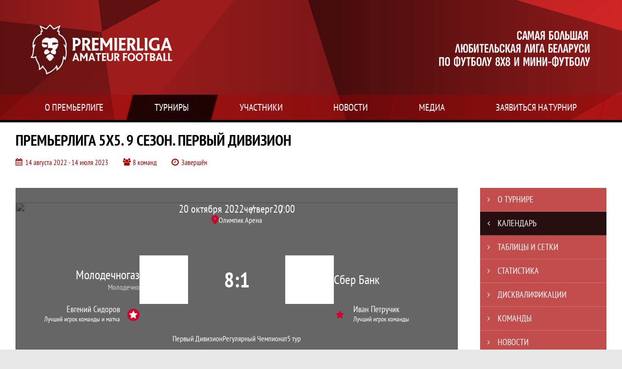

--- FILE ---
content_type: text/html; charset=UTF-8
request_url: https://premierliga.pro/match/2978682
body_size: 25545
content:



<!DOCTYPE html>
<html lang="ru-RU">
<head>
    <meta charset="UTF-8">
            <meta name="viewport" content="width=device-width, initial-scale=1"/>
        <meta name="csrf-param" content="_csrf">
<meta name="csrf-token" content="s3BCr68bG0O-XXJmitukcXUEbJqWD276q8LGfFcqeeXcRzTC91RaMIw3O1XM48oQD0om__hdPILPkZYtYkghjg==">
        <title>Протокол и события матча Молодечногаз 8 : 1 Сбер Банк, Премьерлига 5х5. 9 сезон. Первый дивизион, Премьерлига. Любительский футбол. Официальный сайт</title>
                <style>:root {
	--color-bg-default: 170, 0, 0;
	--color-bg-accent: 0, 0, 0;
	--color-bg-color1: 170, 0, 0;
	--color-bg-color2: 42, 42, 42;
	--color-text-default: 255, 255, 255;
	--color-text-accent: 255, 255, 255;
	--color-text-color1: 255, 255, 255;
	--color-text-color2: 255, 255, 255;
	--color-text-base: 0, 0, 0;
	--color-text-additional: 101, 101, 101;
	--color-bg-base: 232, 232, 232;
	--color-bg-additional: 255, 255, 255;
	--team-logo-form: 0;
	--person-logo-form: 50%;
	--team-logo-border: none;
}</style>    <meta name="og:url" content="https://premierliga.pro/match/2978682">
<meta name="og:title" content="Протокол и события матча Молодечногаз 8 : 1 Сбер Банк, Премьерлига 5х5. 9 сезон. Первый дивизион, Премьерлига. Любительский футбол. Официальный сайт">
<meta name="twitter:title" content="Протокол и события матча Молодечногаз 8 : 1 Сбер Банк, Премьерлига 5х5. 9 сезон. Первый дивизион, Премьерлига. Любительский футбол. Официальный сайт">
<meta name="description" content="Сайт Премьерлига. Любительский футбол. Результаты игр, календарь матчей, турнирные таблицы, статистика игроков, новости, все турниры и чемпионаты - следите за обновлением на сайте Премьерлига Минск, принимайте участие. Создано с помощью Join.Football - конструктор спортивных сайтов с крутым футбольным движком. Лучшее решение, чтобы создать футбольный сайт турнира, лиги или федерации">
<meta name="og:description" content="Сайт Премьерлига. Любительский футбол. Результаты игр, календарь матчей, турнирные таблицы, статистика игроков, новости, все турниры и чемпионаты - следите за обновлением на сайте Премьерлига Минск, принимайте участие. Создано с помощью Join.Football - конструктор спортивных сайтов с крутым футбольным движком. Лучшее решение, чтобы создать футбольный сайт турнира, лиги или федерации">
<meta name="twitter:description" content="Сайт Премьерлига. Любительский футбол. Результаты игр, календарь матчей, турнирные таблицы, статистика игроков, новости, все турниры и чемпионаты - следите за обновлением на сайте Премьерлига Минск, принимайте участие. Создано с помощью Join.Football - конструктор спортивных сайтов с крутым футбольным движком. Лучшее решение, чтобы создать футбольный сайт турнира, лиги или федерации">
<meta name="keywords" content="матчи, календарь, результаты, статистика, бомбардиры, Премьерлига 5х5. 9 сезон. Первый дивизион, Первый Дивизион, Премьерлига. Любительский футбол, Премьерлига Минск">
<meta name="og:type" content="article">
<meta name="og:image" content="https://st.joinsport.io/tournament/1025259/cover/63763a248f09b_thumb.png">
<meta property="og:image" content="https://st.joinsport.io/tournament/1025259/cover/63763a248f09b_thumb.png">
<meta name="og:site_name" content="Премьерлига. Любительский футбол">
<meta name="twitter:site" content="Премьерлига. Любительский футбол">
<link type="image/x-icon" href="https://st.joinsport.io/league/1000532/favicon.ico" rel="icon">
<link href="/css/normalize.css?v=1768893808" rel="stylesheet">
<link href="/plugins/font-awesome/css/font-awesome.min.css?v=1768893808" rel="stylesheet">
<link href="/frontend/css/desktop/main.min.css?v=1768893809" rel="stylesheet">
<link href="/frontend/css/desktop/theme-standard.min.css?v=1768893809" rel="stylesheet">
<link href="/frontend/css/desktop/league/premierliga.min.css?v=1768893809" rel="stylesheet">
<link href="/plugins/unitegallery/css/unite-gallery.css?v=1768893808" rel="stylesheet">
<link href="/plugins/tinyslider/tinyslider.min.css?v=1768893808" rel="stylesheet">
<link href="/frontend/css/mobile/main.min.css?v=1768893809" rel="stylesheet">
<link href="/frontend/css/mobile/theme-standard.min.css?v=1768893809" rel="stylesheet">
<link href="/frontend/css/mobile/league/premierliga.min.css?v=1768893809" rel="stylesheet">
<script src="/assets/b2c57c843ec08dcfc8e5b6a764d2380d/js/polyglot.min.js?v=1768893957"></script>
<script>var LeagueColors = {
	'ColorBgDefault': 'rgba(170, 0, 0, 1)',
	'ColorBgAccent': 'rgba(0, 0, 0, 1)',
	'ColorBgColor1': 'rgba(170, 0, 0, 1)',
	'ColorBgColor2': 'rgba(42, 42, 42, 1)',
	'ColorTextDefault': 'rgba(255, 255, 255, 1)',
	'ColorTextAccent': 'rgba(255, 255, 255, 1)',
	'ColorTextColor1': 'rgba(255, 255, 255, 1)',
	'ColorTextColor2': 'rgba(255, 255, 255, 1)',
}
var polyglot = new Polyglot({locale: "ru-RU"});</script></head>

<body class="body theme-standard football-theme">
    
            
<header class="header header--logo-left">
    <div class="header__container">
        <div class="header__wrapper">
            <div class="header__top">
                <a class="header__logo " href="/">
                    <img src="https://st.joinsport.io/league/1000532/logo/650c378b19696_172x172.png" width="172" height="169" alt="Премьерлига. Любительский футбол">
                </a>
                                <a class="header__title" href="/">
                                            <span class="header__title--full">Премьерлига. Любительский футбол</span>
                        <span class="header__title--short">Премьерлига Минск</span>
                                    </a>
                
    <ul class="socials">
                    <li class="socials__item socials__item--vk">
                <a class="socials__link" href="https://vk.com/premierliga8x8" target="_blank">
                    <svg class="svg-icon--vk" version="1.1" xmlns="http://www.w3.org/2000/svg" xmlns:xlink="http://www.w3.org/1999/xlink" x="0px" y="0px" viewBox="0 0 1000 1000" enable-background="new 0 0 1000 1000" xml:space="preserve"><g><g id="e6c6b53d3c8160b22dad35a0f710525a"><path d="M985.9,763.3c-11.3,12.8-41.5,15.6-41.5,15.6h-161c0,0-22.5,5.3-62.3-36.4c-27.4-28.6-55.5-70.8-77.9-88.3c-13.4-10.5-26-5.2-26-5.2s-23.5,1.1-26,26c-4.4,43.6-10.4,67.5-10.4,67.5s-2.9,18.4-10.4,26c-8,8-20.8,10.4-20.8,10.4S327.4,829,154.9,550.3C30.4,349.3,14.7,290.7,14.7,290.7s-10.6-14.2,0-31.2c11.1-17.9,26-15.6,26-15.6h145.4c0,0,16.1,1.7,26,10.4c10.8,9.5,15.6,26,15.6,26s31.9,77.1,67.5,135c49.3,80.1,72.7,72.7,72.7,72.7s42.5-11.8,15.6-192.2c-3.7-24.9-51.9-31.2-51.9-31.2s-0.4-21.5,10.4-31.2c12.4-11,26-10.4,26-10.4s21.6-3.8,98.7-5.2c39-0.7,67.5,0,67.5,0s19-0.6,41.5,15.6c10.9,7.8,10.4,26,10.4,26s-4.6,130.1,0,197.4c2,28.9,15.6,31.2,15.6,31.2s14.6,11.3,72.7-72.7c36.8-53.2,67.5-129.8,67.5-129.8s7.6-21.9,15.6-31.2c7.6-8.9,20.8-10.4,20.8-10.4h187c0,0,11.5-0.4,15.6,10.4c3.7,9.9,0,31.2,0,31.2s-2,23.5-20.8,51.9C915.7,404.5,830.1,514,830.1,514s-6.4,14.9-5.2,26c1.4,12.2,10.4,20.8,10.4,20.8s64.5,58.4,109.1,109.1c24.1,27.4,41.5,62.3,41.5,62.3S995.1,752.9,985.9,763.3z"></path></g></g></svg>                </a>
            </li>
                    <li class="socials__item socials__item--in">
                <a class="socials__link" href="https://www.instagram.com/premierliga_pro/" target="_blank">
                    <svg class="svg-icon--in" version="1.1" xmlns="http://www.w3.org/2000/svg" xmlns:xlink="http://www.w3.org/1999/xlink" x="0px" y="0px" viewBox="0 0 1000 1000" enable-background="new 0 0 1000 1000" xml:space="preserve"><g><path d="M759.4,10H240.6C113.8,10,10,113.8,10,240.6v518.8C10,886.2,113.8,990,240.6,990h518.8C886.2,990,990,886.2,990,759.4V240.6C990,113.8,886.2,10,759.4,10z M932.4,759.4c0,95.3-77.6,172.9-172.9,172.9H240.6c-95.3,0-172.9-77.6-172.9-172.9V413.5h184.9c-16.5,35.2-26.3,74-26.3,115.3c0,151,122.8,273.8,273.8,273.8s273.8-122.8,273.8-273.8c0-41.3-9.9-80.1-26.3-115.3h184.9V759.4L932.4,759.4z M716.2,528.8C716.2,648,619.2,745,500,745s-216.2-97-216.2-216.2c0-119.2,97-216.2,216.2-216.2S716.2,409.6,716.2,528.8z M710.5,355.9C660.3,294.8,585.1,255,500,255s-160.3,39.8-210.5,100.9H67.6V240.6c0-95.3,77.6-172.9,172.9-172.9h518.8c95.3,0,172.9,77.6,172.9,172.9v115.3H710.5z M843.2,166.9v74.8c0,17.2-14.1,31.3-31.2,31.3h-78.9c-17.3-0.1-31.4-14.1-31.4-31.3v-74.8c0-17.2,14.1-31.3,31.4-31.3H812C829.2,135.6,843.2,149.7,843.2,166.9z"></path></g></svg>                </a>
            </li>
                    <li class="socials__item socials__item--yt">
                <a class="socials__link" href="https://www.youtube.com/channel/UCnsh1nVWZIMZPblhEntMnOQ?view_as=subscriber" target="_blank">
                    <svg class="svg-icon--yt" version="1.1" xmlns="http://www.w3.org/2000/svg" xmlns:xlink="http://www.w3.org/1999/xlink" x="0px" y="0px" viewBox="0 0 1000 1000" enable-background="new 0 0 1000 1000" xml:space="preserve"><g><g transform="translate(0.000000,228.000000) scale(0.100000,-0.100000)"><path d="M2952.4,909.6c-971.8-32.5-1569.8-81.3-1787.6-146.3c-490.8-146.3-793-539.5-923-1199.3C76.1-1274.4,50.1-3569,193.1-4726c91-734.6,334.8-1186.3,757.3-1391c403-198.3,1342.3-260,4033.4-263.3c1823.3,0,3139.6,39,3623.9,113.8c705.3,110.5,1082.3,594.8,1199.3,1540.6c143,1157,117,3451.6-48.8,4290.1c-126.7,656.5-416,1036.8-906.8,1196C8393.1,909.6,5292.5,987.6,2952.4,909.6z M5367.2-1833.5c799.5-477.8,1452.8-880.8,1452.8-893.8c0-13-653.3-416-1452.8-893.8c-802.8-481-1488.5-893.8-1527.5-919.8l-74.7-45.5v1859v1859.1l74.7-45.5C3878.7-939.7,4564.5-1352.5,5367.2-1833.5z"></path></g></g></svg>                </a>
            </li>
                    <li class="socials__item socials__item--tg">
                <a class="socials__link" href="https://t.me/premierliga_pro" target="_blank">
                    <svg class="svg-icon-tg" viewBox="0 -31 512 512" xmlns="http://www.w3.org/2000/svg"><path d="m211 270-40.917969 43.675781 10.917969 76.324219 120-90zm0 0" fill="#c5c5c5"/><path d="m0 180 121 60 90 30 210 180 91-450zm0 0" fill="#ffffff"/><path d="m121 240 60 150 30-120 210-180zm0 0" fill="#ddd"/></svg>                </a>
            </li>
            </ul>
                <button class="button header__hamburger js-mobile-menu-hamburger"><span></span></button>
            </div>
        </div>
        <nav id="w1" class="navigation"><div class="navigation__wrapper"><ul class="navigation__list"><li class="navigation__unit navigation__unit--dropdown js-drop-menu"><a class="navigation__unit-link" href="/page/1001213"><span class="navigation__unit-container">О Премьерлиге</span></a><div class="drop-menu-wrapper"><ul class="drop-menu"><li class="drop-menu__item desktop-hide"><a class="drop-menu__item-link" href="/page/1001213">О Премьерлиге</a></li>
<li class="drop-menu__item"><a class="drop-menu__item-link" href="/stadiums">Стадионы</a></li>
<li class="drop-menu__item"><a class="drop-menu__item-link" href="/management">Руководители</a></li>
<li class="drop-menu__item"><a class="drop-menu__item-link" href="/partners">Партнеры</a></li>
<li class="drop-menu__item"><a class="drop-menu__item-link" href="/stats">Лига в цифрах и фактах</a></li></ul></div></li>
<li class="navigation__unit navigation__unit--active navigation__unit--dropdown js-drop-menu"><a class="navigation__unit-link navigation__unit-link--open" href="/tournaments"><span class="navigation__unit-container navigation__unit-container--open">Турниры</span></a><section class="drop-menu tournaments-drop-menu"><ul class="tournaments-drop-menu__list"><li class="tournaments-drop-menu__unit"><h2 class="tournaments-drop-menu__unit-title"><a class="tournaments-drop-menu__unit-container" href="/tournaments?category_id=84">Премьерлига 8х8</a></h2><ul class="tournaments-drop-menu__unit-list"><li class="tournaments-drop-menu__unit-item"><a class="tournaments-drop-menu__unit-item-link" href="/tournament/1058132/tables">Открытый кубок</a></li>
<li class="tournaments-drop-menu__unit-item"><a class="tournaments-drop-menu__unit-item-link" href="/tournament/1058858">Открытый Кубок 8х8 </a></li></ul></li>
<li class="tournaments-drop-menu__unit"><h2 class="tournaments-drop-menu__unit-title"><a class="tournaments-drop-menu__unit-container" href="/tournaments?category_id=183">Премьерлига 5х5</a></h2><ul class="tournaments-drop-menu__unit-list"><li class="tournaments-drop-menu__unit-item"><a class="tournaments-drop-menu__unit-item-link" href="/tournament/1056126">Первый Дивизион</a></li>
<li class="tournaments-drop-menu__unit-item"><a class="tournaments-drop-menu__unit-item-link" href="/tournament/1056139">СуперКубок</a></li>
<li class="tournaments-drop-menu__unit-item"><a class="tournaments-drop-menu__unit-item-link" href="/tournament/1056140">Запад Д2</a></li>
<li class="tournaments-drop-menu__unit-item"><a class="tournaments-drop-menu__unit-item-link" href="/tournament/1056141">Юго-Запад Д2</a></li>
<li class="tournaments-drop-menu__unit-item"><a class="tournaments-drop-menu__unit-item-link" href="/tournament/1056686/tables">Юго-Запад</a></li>
<li class="tournaments-drop-menu__unit-item"><a class="tournaments-drop-menu__unit-item-link" href="/tournament/1056142">Запад Д3</a></li>
<li class="tournaments-drop-menu__unit-item"><a class="tournaments-drop-menu__unit-item-link" href="/tournament/1056144">Юго-Запад Д3</a></li>
<li class="tournaments-drop-menu__unit-item"><a class="tournaments-drop-menu__unit-item-link" href="/tournament/1056145">Супер Лига</a></li>
<li class="tournaments-drop-menu__unit-item"><a class="tournaments-drop-menu__unit-item-link" href="/tournament/1058856">Кубок Запада</a></li>
<li class="tournaments-drop-menu__unit-item"><a class="tournaments-drop-menu__unit-item-link" href="/tournament/1058857">Кубок Юго-Запада</a></li></ul></li>
<li class="tournaments-drop-menu__unit"><h2 class="tournaments-drop-menu__unit-title"><a class="tournaments-drop-menu__unit-container" href="/tournaments?category_id=211">Премьерлига Юни. Лига Талантов</a></h2><ul class="tournaments-drop-menu__unit-list"><li class="tournaments-drop-menu__unit-item"><a class="tournaments-drop-menu__unit-item-link" href="/tournament/1058503">Юни 2010-2011</a></li>
<li class="tournaments-drop-menu__unit-item"><a class="tournaments-drop-menu__unit-item-link" href="/tournament/1058504">Юни 2012</a></li>
<li class="tournaments-drop-menu__unit-item"><a class="tournaments-drop-menu__unit-item-link" href="/tournament/1058506">Юни 2013</a></li>
<li class="tournaments-drop-menu__unit-item"><a class="tournaments-drop-menu__unit-item-link" href="/tournament/1058507">Юни 2014</a></li>
<li class="tournaments-drop-menu__unit-item"><a class="tournaments-drop-menu__unit-item-link" href="/tournament/1058508">Юни 2015</a></li>
<li class="tournaments-drop-menu__unit-item"><a class="tournaments-drop-menu__unit-item-link" href="/tournament/1058509">Юни 2016</a></li>
<li class="tournaments-drop-menu__unit-item"><a class="tournaments-drop-menu__unit-item-link" href="/tournament/1058510">Юни 2017</a></li>
<li class="tournaments-drop-menu__unit-item"><a class="tournaments-drop-menu__unit-item-link" href="/tournament/1058511">Юни 2018</a></li>
<li class="tournaments-drop-menu__unit-item"><a class="tournaments-drop-menu__unit-item-link" href="/tournament/1058512">Юни 2019/2020</a></li></ul></li>
<li class="tournaments-drop-menu__unit"><h2 class="tournaments-drop-menu__unit-title"><a class="tournaments-drop-menu__unit-container" href="/tournaments?category_id=552">Международный турнир</a></h2><ul class="tournaments-drop-menu__unit-list"><li class="tournaments-drop-menu__unit-item"><a class="tournaments-drop-menu__unit-item-link" href="/tournament/1060284">Калядны Цуд 2026</a></li>
<li class="tournaments-drop-menu__unit-item"><a class="tournaments-drop-menu__unit-item-link" href="/tournament/1060355">Калядны Цуд Юни 2015</a></li>
<li class="tournaments-drop-menu__unit-item"><a class="tournaments-drop-menu__unit-item-link" href="/tournament/1060354">Калядны Цуд Юни 2012</a></li></ul></li>
<li class="tournaments-drop-menu__unit"><h2 class="tournaments-drop-menu__unit-title"><a class="tournaments-drop-menu__unit-container" href="/tournaments?category_id=551">CHRISTMAS CUP</a></h2><ul class="tournaments-drop-menu__unit-list"><li class="tournaments-drop-menu__unit-item"><a class="tournaments-drop-menu__unit-item-link" href="/tournament/1059212">CHRISTMAS CUP 2011</a></li>
<li class="tournaments-drop-menu__unit-item"><a class="tournaments-drop-menu__unit-item-link" href="/tournament/1059213">CHRISTMAS CUP 2012</a></li>
<li class="tournaments-drop-menu__unit-item"><a class="tournaments-drop-menu__unit-item-link" href="/tournament/1059214">CHRISTMAS CUP 2013</a></li>
<li class="tournaments-drop-menu__unit-item"><a class="tournaments-drop-menu__unit-item-link" href="/tournament/1059216">CHRISTMAS CUP 2014</a></li>
<li class="tournaments-drop-menu__unit-item"><a class="tournaments-drop-menu__unit-item-link" href="/tournament/1059217">CHRISTMAS CUP 2015</a></li>
<li class="tournaments-drop-menu__unit-item"><a class="tournaments-drop-menu__unit-item-link" href="/tournament/1059218">CHRISTMAS CUP 2016</a></li>
<li class="tournaments-drop-menu__unit-item"><a class="tournaments-drop-menu__unit-item-link" href="/tournament/1059219">CHRISTMAS CUP 2017</a></li>
<li class="tournaments-drop-menu__unit-item"><a class="tournaments-drop-menu__unit-item-link" href="/tournament/1059220">CHRISTMAS CUP 2018</a></li></ul></li></ul><div class="tournaments-drop-menu__footer"><ul class="tournaments-drop-menu__footer-list"><li class="tournaments-drop-menu__footer-item"><a class="tournaments-drop-menu__footer-link" href="/tournaments"><span class="tournaments-drop-menu__footer-container">Все турниры</span></a></li>
<li class="tournaments-drop-menu__footer-item"><a class="tournaments-drop-menu__footer-link" href="/matches"><span class="tournaments-drop-menu__footer-container">Все матчи</span></a></li>
<li class="tournaments-drop-menu__footer-item"><a class="tournaments-drop-menu__footer-link" href="/disqualifications"><span class="tournaments-drop-menu__footer-container">Дисквалификации</span></a></li></ul></div></section></li>
<li class="navigation__unit navigation__unit--dropdown js-drop-menu"><a class="navigation__unit-link" href="/participants/teams"><span class="navigation__unit-container">Участники</span></a><div class="drop-menu-wrapper"><ul class="drop-menu"><li class="drop-menu__item"><a class="drop-menu__item-link" href="/participants/teams">Команды</a></li>
<li class="drop-menu__item"><a class="drop-menu__item-link" href="/participants/players">Игроки</a></li>
<li class="drop-menu__item"><a class="drop-menu__item-link" href="/participants/referees">Судьи</a></li>
<li class="drop-menu__item"><a class="drop-menu__item-link" href="/participants/coaches">Тренеры</a></li>
<li class="drop-menu__item--fame drop-menu__item"><a class="drop-menu__item-link" href="/participants/hall-of-fame">Зал славы</a></li></ul></div></li>
<li class="navigation__unit"><a class="navigation__unit-link" href="/posts"><span class="navigation__unit-container">Новости</span></a></li>
<li class="navigation__unit navigation__unit--dropdown js-drop-menu"><a class="navigation__unit-link" href="/photos"><span class="navigation__unit-container">Медиа</span></a><div class="drop-menu-wrapper"><ul class="drop-menu"><li class="drop-menu__item"><a class="drop-menu__item-link" href="/photos">Фото</a></li>
<li class="drop-menu__item"><a class="drop-menu__item-link" href="/videos">Видео</a></li></ul></div></li>
<li class="navigation__unit navigation__unit--dropdown js-drop-menu"><a class="navigation__unit-link" href="/page/1001214"><span class="navigation__unit-container">Заявиться на турнир</span></a><div class="drop-menu-wrapper"><ul class="drop-menu"><li class="drop-menu__item desktop-hide"><a class="drop-menu__item-link" href="/page/1001214">Заявиться на турнир</a></li></ul></div></li></ul></div></nav>    </div>
    <div class="header__line mobile-hide"></div>
</header>

        <a class="branding" target="_blank" style="background: url(&quot;https://st.joinsport.io/brand/164/image/66f1329faeaa9_display.png&quot;), #FFFFFF"></a>        
<section class="tournament">
    <div class="tournament-wrapper">
                    <h2 class="tournament__title">Премьерлига 5х5. 9 сезон. Первый дивизион</h2>
                <ul class="tournament__info">
            <li class="tournament__info-item tournament__info-dates">
                14 августа 2022 - 14 июля 2023            </li>
                            <li class="tournament__info-item tournament__info-teams-number">
                    8 команд                </li>
                        <li class="tournament__info-item tournament__info-status">Завершён</li>
        </ul>
    </div>
</section>
    <main class="main">
        <div class="main-container">
        <div class="main-content ">
                
    
    
    
<div class="mobile-notification  js-mobile-notification desktop-hide">
    Полная версия сайта - в горизонтальном положении    <svg class="mobile-notification__icon" width="18" height="18"><use xlink:href="/img/icons.svg#mobile-phone"></use></svg>
</div>

    
    

<h1 class="visually-hidden">Протокол и события матча Молодечногаз 8 : 1 Сбер Банк, Премьерлига 5х5. 9 сезон. Первый дивизион, Премьерлига. Любительский футбол</h1>
<h3 class="visually-hidden">Матч</h3>
<section class="game game--best game--shadow">
                <picture class="game__cover">
            <source media="(max-width: 480px)" srcset="https://st.joinsport.io/tournament/1025259/match_cover_mobile/6435591466202_cover.jpg">
            <img class="game__cover-img" src="https://st.joinsport.io/tournament/1025259/match_cover/64355914635fd_cover.jpg">
        </picture>
        <div class="game__top">
                    <ul class="game__info">
                <li class="game__info-item game__date">
                    20 октября 2022                </li>
                <li class="game__info-item game__info-middle">четверг</li>
                <li class="game__info-item game__time">20:00</li>
            </ul>
                            <div class="game__place">
                <div class="game__location">
                    <svg class="location game__location-icon" width="15" height="20"><use xlink:href="/img/icons.svg#location"></use></svg>                    <div class="game__stadium" title="Олимпик Арена, г. Минск ул. Ратомскя, 2">Олимпик Арена</div>
                </div>
                            </div>
                    </div>
    <div class="game__main">
        <div class="game__unit">
            <a class="game__logo " href="/tournament/1025259/teams/application?team_id=1201741">
                <img class="game__logo-img" src="https://st.joinsport.io/team/1201741/logo/614c39c905a1f_100x100.png" alt="">
            </a>
            <div class="game__team">
                <a class="game__team-link" href="/tournament/1025259/teams/application?team_id=1201741" title="Молодечногаз">
                    <div class="game__team-name">Молодечногаз</div>
                                            <div class="game__team-attribute">Молодечно</div>
                                    </a>
                                
    <div class="game__best game__best--match mobile-hide">
        <a class="game__best-picture" href="/player/4246864">
            <img class="game__best-img" src="https://st.joinsport.io/player/4246864/photo/61d1bdc6c72d6_200x200.jpg" width="40" height="40" alt="Фото игрока">        </a>
        <div class="game__best-container">
            <a class="game__best-name" href="/player/4246864">Евгений Сидоров</a>
            <div class="game__best-text">
                Лучший игрок команды и матча            </div>
        </div>
    </div>
            </div>
        </div>
        <div class="game__middle">
                        
<div class="score js-game-live-score">
    <div class="score__container">
        <a class="score__list" href="/match/2978682">
            <div class="score__item">8</div>
            <div class="score__item score__item-middle"></div>
            <div class="score__item">1</div>
        </a>
            </div>
</div>
        </div>
        <div class="game__unit">
            <a class="game__logo " href="/tournament/1025259/teams/application?team_id=1057246">
                <img class="game__logo-img" src="https://st.joinsport.io/team/1057246/logo/633d3014e9a94_100x100.png" alt="">
            </a>
            <div class="game__team">
                <a class="game__team-link" href="/tournament/1025259/teams/application?team_id=1057246" title="Сбер Банк">
                    <div class="game__team-name">Сбер Банк</div>
                                    </a>
                                
    <div class="game__best  mobile-hide">
        <a class="game__best-picture" href="/player/1471570">
            <img class="game__best-img" src="https://st.joinsport.io/player/1471570/photo/5e69e242d9f73_200x200.jpg" width="40" height="40" alt="Фото игрока">        </a>
        <div class="game__best-container">
            <a class="game__best-name" href="/player/1471570">Иван Петручик</a>
            <div class="game__best-text">
                Лучший игрок команды            </div>
        </div>
    </div>
            </div>
        </div>
    </div>
    <div class="game__bottom">
        <a class="game__bottom-item game__tournament" href="/tournament/1025259">
            Первый Дивизион        </a>
                    <a class="game__bottom-item game__round" href="/tournament/1025259/tables?round_id=1045777">
                Регулярный Чемпионат            </a>
                            <a class="game__bottom-item game__tour" href="/tournament/1025259/calendar?round_id=1045777">
                5 тур            </a>
            </div>
</section>
<section class="tabs tabs--match">
    
    <div class="tabs__navigation">
        <ul class="tabs__list js-tabs" data-cont-id="match-tabs-content">
            <li class="tabs__item" data-tab-id="match-history"><a class="tabs__text"><span class="tabs__text-container">Превью</span></a></li><li class="tabs__item" data-tab-id="match-protocol"><a class="tabs__text"><span class="tabs__text-container">Протокол</span></a></li><li class="tabs__item tabs--active js-active" data-tab-id="match-events"><a class="tabs__text"><span class="tabs__text-container">События</span></a></li><li class="tabs__item" data-tab-id="match-photo"><a class="tabs__text"><span class="tabs__text-container">Фото</span></a></li><li class="tabs__item" data-tab-id="match-video"><a class="tabs__text"><span class="tabs__text-container">Видео</span></a></li>        </ul>
    </div>
    <div class="tabs__content" id="match-tabs-content">
        <div id="match-history" class="tabs__pane js-tab-cont " style="display: none">

    <section class="comparison">
                    <span class="bg-element bg-element--0"></span>
                    <span class="bg-element bg-element--1"></span>
                    <span class="bg-element bg-element--2"></span>
                    <span class="bg-element bg-element--3"></span>
                    <span class="bg-element bg-element--4"></span>
                <div class="comparison__content">
                            <div class="comparison__teams">
                    <div class="comparison__team comparison__team--left">
                        <a class="comparison__team-logo  " href="/tournament/1025259/teams/application?team_id=1201741">
                            <img class="comparison__team-img" src="https://st.joinsport.io/team/1201741/logo/614c39c905a1f_173x173.png" width="120" height="120">
                        </a>
                        <div class="comparison__team-content">
                            <a class="comparison__team-title" href="/tournament/1025259/teams/application?team_id=1201741">
                                Молодечногаз                            </a>
                            <!--
                                <p class="comparison__team-rating"><span class="comparison__team-rating-number">6257</span></p>
                            -->                        </div>
                    </div>
                    <div class="comparison__versus">
                        <span class="comparison__versus-text"></span>
                    </div>
                    <div class="comparison__team comparison__team--right">
                        <div class="comparison__team-content">
                            <a class="comparison__team-title" href="/tournament/1025259/teams/application?team_id=1057246">
                                Сбер Банк                            </a>
                            <!--
                                <p class="comparison__team-rating"><span class="comparison__team-rating-number">6257</span></p>
                            -->                        </div>
                        <a class="comparison__team-logo  " href="/tournament/1025259/teams/application?team_id=1057246">
                            <img class="comparison__team-img" src="https://st.joinsport.io/team/1057246/logo/633d3014e9a94_173x173.png" width="120" height="120">
                        </a>
                    </div>
                </div>
                        <div class="comparison__block">
                <p class="comparison__title">Турнирное положение</p>
                <div class="comparison__container">
                    <div class="comparison__stats">
                        <ul class="comparison__aside">
                                                            <li class="comparison__aside-item">
                                    <p class="comparison__aside-text">Место в таблице</p>
                                    <div class="comparison__aside-value">5</div>
                                </li>
                                                                                        <li class="comparison__aside-item">
                                    <p class="comparison__aside-text">
                                        Ср. возраст стартовой 5-ки                                    </p>
                                    <div class="comparison__aside-value">30.8</div>
                                </li>
                                                    </ul>
                        <ul class="comparison__stats-list">
                            <li class="comparison__stats-item">
                                <div class="comparison__stats-content">
                                    14                                </div>
                                <div class="comparison__stats-middle-wrapper">
                                    <div class="comparison__stats-middle">
                                        <svg class="ball comparison__icon" width="45" height="44"><use xlink:href="/img/icons.svg#ball"></use></svg>                                        <p class="comparison__stats-text">Мячей забито</p>
                                    </div>
                                </div>
                                <div class="comparison__stats-content">
                                    2                                </div>
                            </li>
                            <li class="comparison__stats-item">
                                <div class="comparison__stats-content">
                                    21                                </div>
                                <div class="comparison__stats-middle-wrapper">
                                    <div class="comparison__stats-middle">
                                        <svg class="ball-missed comparison__icon comparison__icon--accent" width="51" height="33"><use xlink:href="/img/icons.svg#ball-missed"></use></svg>                                        <p class="comparison__stats-text">Мячей пропущено</p>
                                    </div>
                                </div>
                                <div class="comparison__stats-content">
                                    5                                </div>
                            </li>
                            <li class="comparison__stats-item">
                                <div class="comparison__stats-content">
                                    0                                </div>
                                <div class="comparison__stats-middle-wrapper">
                                    <div class="comparison__stats-middle">
                                        <div class="comparison__score">0 : 0</div>
                                        <p class="comparison__stats-text">Матчей на ноль</p>
                                    </div>
                                </div>
                                <div class="comparison__stats-content">
                                    0                                </div>
                            </li>
                        </ul>
                        <ul class="comparison__aside">
                                                            <li class="comparison__aside-item">
                                    <p class="comparison__aside-text">Место в таблице</p>
                                    <div class="comparison__aside-value">9</div>
                                </li>
                                                                                        <li class="comparison__aside-item">
                                    <p class="comparison__aside-text">
                                        Ср. возраст стартовой 5-ки                                    </p>
                                    <div class="comparison__aside-value">
                                        35.4                                    </div>
                                </li>
                                                    </ul>
                    </div>
                                            <div class="comparison__best">
                            <div class="comparison__best-part comparison__best-part--left">
                                                                    <a class="comparison__best-logo" href="/player/4223154">
                                        <img class="comparison__best-img" src="https://st.joinsport.io/player/4223154/photo/61d1bc2ae2779_200x200.jpg" width="100" height="100" alt="Фото игрока">                                    </a>
                                    <div class="comparison__best-content">
                                        <a class="comparison__best-player" href="/player/4223154" title="Галюк Сергей Григорьевич">
                                            <span>Галюк</span>
                                            <span>Сергей</span>
                                        </a>
                                        <div class="comparison__best-values">
                                            <div class="comparison__best-value">
                                                <div class="comparison__best-text">игр</div>
                                                <div class="comparison__best-number">5</div>
                                            </div>
                                            <div class="comparison__best-value">
                                                <div class="comparison__best-text">голов</div>
                                                <div class="comparison__best-number">4</div>
                                            </div>
                                        </div>
                                    </div>
                                                            </div>
                            <div class="comparison__best-middle-wrapper">
                                <div class="comparison__best-middle">
                                    <svg class="best-forward-mini comparison__icon" width="51" height="48"><use xlink:href="/img/icons.svg#best-forward-mini"></use></svg>                                    <p class="comparison__best-middle-text">Лучший бомбардир</p>
                                </div>
                            </div>
                            <div class="comparison__best-part comparison__best-part--right">
                                                                    <div class="comparison__best-content">
                                        <a class="comparison__best-player" href="/player/1471574" title="Романович Сергей Борисович">
                                            <span>Романович</span>
                                            <span>Сергей</span>
                                        </a>
                                        <div class="comparison__best-values">
                                            <div class="comparison__best-value">
                                                <div class="comparison__best-text">игр</div>
                                                <div class="comparison__best-number">2</div>
                                            </div>
                                            <div class="comparison__best-value">
                                                <div class="comparison__best-text">голов</div>
                                                <div class="comparison__best-number">1</div>
                                            </div>
                                        </div>
                                    </div>
                                    <a class="comparison__best-logo" href="/player/1471574">
                                        <img class="comparison__best-img" src="https://st.joinsport.io/player/1471574/photo/5e69f0adedec7_200x200.jpg" width="100" height="100" alt="Фото игрока">                                    </a>
                                                            </div>
                        </div>
                                    </div>
            </div>
                                    <!--<p class="comparison__probability-title"></p>
            <div class="comparison__probability">
                <div class="comparison__probability-item">
                    <a class="comparison__probability-text" href="#">
                                            </a>
                    <div class="comparison__probability-percent">65%</div>
                </div>
                                <div class="comparison__probability-item comparison__probability-draw">
                    <p class="comparison__probability-text" href="#"></p>
                    <div class="comparison__probability-percent">12%</div>
                </div>
                <div class="comparison__probability-item">
                    <a class="comparison__probability-text" href="#">
                                            </a>
                    <div class="comparison__probability-percent">23%</div>
                </div>
            </div>-->
        </div>
    </section>


</div><div id="match-protocol" class="tabs__pane js-tab-cont " style="display: none">
<div class="protocol js-game-live-protocol">
    
<div class="game-header mobile-hide">
    <a class="game-header__team" href="/tournament/1025259/teams/application?team_id=1201741">
        <div class="game-header__logo">
            <img class="game-header__img" src="https://st.joinsport.io/team/1201741/logo/614c39c905a1f_100x100.png" width="60" height="60" alt="">
        </div>
        <div class="game-header__text" title="Молодечногаз">
            Молодечногаз        </div>
    </a>
            <div class="game-header__title">Стартовые составы</div>
        <a class="game-header__team" href="/tournament/1025259/teams/application?team_id=1057246">
        <div class="game-header__text" title="Сбер Банк">
            Сбер Банк        </div>
        <div class="game-header__logo">
            <img class="game-header__img" src="https://st.joinsport.io/team/1057246/logo/633d3014e9a94_100x100.png" width="60" height="60" alt="">
        </div>
    </a>
</div>
    <div class="protocol__block protocol__block--main">
        <h3 class="protocol__subtitle">Стартовые составы</h3>
                <div class="protocol__container">
            <div class="protocol__unit">
                <a class="protocol__team desktop-hide" href="/tournament/1025259/teams/application?team_id=1201741" title="Молодечногаз">
                    Молодечногаз                </a>
                
<ul class="protocol__list">
                                <li class="protocol__item">
                                    <div class="protocol__number">
                                                    <span class="protocol__number-text">5</span>
                                            </div>
                                <a class="protocol__link" href="/player/4223147">
                    <div class="protocol__logo img-form img-form--circle"><img class="protocol__img" src="https://st.joinsport.io/player/4223147/photo/61d1bc870f35c_60x60.jpg" alt="Фото игрока"></div>                    <div class="protocol__name">Артем Гриб</div>
                                                                <div class="protocol__role">
                            Ун.                        </div>
                                    </a>
                                    <ul class="protocol__events">
                                                                                                                                        <li class="protocol__event" title="Ассистент">
                                    <svg class="assist-mini" width="34.5" height="21.3"><use xlink:href="/img/icons.svg#assist-mini"></use></svg>                                </li>
                                                                                                                                                                                                                                                                                                                                                                                                                                                                
                                            </ul>
                            </li>
                    <li class="protocol__item">
                                    <div class="protocol__number">
                                                    <span class="protocol__number-text">7</span>
                                            </div>
                                <a class="protocol__link" href="/player/4246864">
                    <div class="protocol__logo img-form img-form--circle"><img class="protocol__img" src="https://st.joinsport.io/player/4246864/photo/61d1bdc6c72d6_60x60.jpg" alt="Фото игрока"></div>                    <div class="protocol__name">Евгений Сидоров</div>
                                                                <div class="protocol__role">
                            Ун.                        </div>
                                    </a>
                                    <ul class="protocol__events">
                                                                                    <li class="protocol__event" title="Гол">
                                    <svg class="goal-mini" width="24" height="24.5"><use xlink:href="/img/icons.svg#goal-mini"></use></svg>                                </li>
                                                                                                                                                <li class="protocol__event" title="Ассистент">
                                    <svg class="assist-mini" width="34.5" height="21.3"><use xlink:href="/img/icons.svg#assist-mini"></use></svg>                                </li>
                                                                                                                                                                                                                                                                                                                                                                                                                                                                
                                            </ul>
                            </li>
                    <li class="protocol__item">
                                    <div class="protocol__number">
                                                    <span class="protocol__number-text">8</span>
                                            </div>
                                <a class="protocol__link" href="/player/2786715">
                    <div class="protocol__logo img-form img-form--circle"><img class="protocol__img" src="https://st.joinsport.io/player/2786715/photo/66f63f0ac6e33_60x60.jpg" alt="Фото игрока"></div>                    <div class="protocol__name">Илья Сырокваш</div>
                                                                <div class="protocol__role">
                            Ун.                        </div>
                                    </a>
                                    <ul class="protocol__events">
                                                                                    <li class="protocol__event" title="Гол">
                                    <svg class="goal-mini" width="24" height="24.5"><use xlink:href="/img/icons.svg#goal-mini"></use></svg>                                </li>
                                                                                                                                                                                                                                                                                                                                                                                                                                                                                                                    
                                            </ul>
                            </li>
                    <li class="protocol__item">
                                    <div class="protocol__number">
                                                    <span class="protocol__number-text">9</span>
                                            </div>
                                <a class="protocol__link" href="/player/4328808">
                    <div class="protocol__logo img-form img-form--circle"><img class="protocol__img" src="https://st.joinsport.io/player/4328808/photo/61d1bca97dfea_60x60.jpg" alt="Фото игрока"></div>                    <div class="protocol__name">Владислав Подберезский</div>
                                                                <div class="protocol__role">
                            Ун.                        </div>
                                    </a>
                                    <ul class="protocol__events">
                                                                                    <li class="protocol__event" title="Гол">
                                    <svg class="goal-mini" width="24" height="24.5"><use xlink:href="/img/icons.svg#goal-mini"></use></svg>                                </li>
                                                                                                                                                <li class="protocol__event" title="Ассистент">
                                    <svg class="assist-mini" width="34.5" height="21.3"><use xlink:href="/img/icons.svg#assist-mini"></use></svg>                                </li>
                                                                                                                                                                                                                                                                                                                                                                                                                                                                
                                            </ul>
                            </li>
                    <li class="protocol__item">
                                    <div class="protocol__number">
                                                    <span class="protocol__number-text">10</span>
                                            </div>
                                <a class="protocol__link" href="/player/4223154">
                    <div class="protocol__logo img-form img-form--circle"><img class="protocol__img" src="https://st.joinsport.io/player/4223154/photo/61d1bc2ae2779_60x60.jpg" alt="Фото игрока"></div>                    <div class="protocol__name">Сергей Галюк</div>
                                                                <div class="protocol__role">
                            Ун.                        </div>
                                    </a>
                                    <ul class="protocol__events">
                                                                                    <li class="protocol__event" title="Гол">
                                    <svg class="goal-mini" width="24" height="24.5"><use xlink:href="/img/icons.svg#goal-mini"></use></svg>                                </li>
                                                                    <li class="protocol__event-number">x2</li>
                                                                                                                                                                                                                                                                                                                                                                                                                                                                                                                    
                                            </ul>
                            </li>
                    <li class="protocol__item">
                                    <div class="protocol__number">
                                                    <span class="protocol__number-text">11</span>
                                            </div>
                                <a class="protocol__link" href="/player/4223149">
                    <div class="protocol__logo img-form img-form--circle"><img class="protocol__img" src="https://st.joinsport.io/player/4223149/photo/61d1be155e560_60x60.jpg" alt="Фото игрока"></div>                    <div class="protocol__name">Игорь Тальковский</div>
                                                                <div class="protocol__role">
                            Ун.                        </div>
                                    </a>
                                    <ul class="protocol__events">
                                                                                    <li class="protocol__event" title="Гол">
                                    <svg class="goal-mini" width="24" height="24.5"><use xlink:href="/img/icons.svg#goal-mini"></use></svg>                                </li>
                                                                                                                                                                                                                                                                                                                                                                                                                                                                                                                    
                                            </ul>
                            </li>
                    <li class="protocol__item">
                                    <div class="protocol__number">
                                                    <span class="protocol__number-text">12</span>
                                            </div>
                                <a class="protocol__link" href="/player/5346265">
                                        <div class="protocol__name">Егор Артюхов</div>
                                                                <div class="protocol__role">
                            Ун.                        </div>
                                    </a>
                            </li>
                    <li class="protocol__item">
                                    <div class="protocol__number">
                                                    <span class="protocol__number-text">13</span>
                                            </div>
                                <a class="protocol__link" href="/player/4223144">
                    <div class="protocol__logo img-form img-form--circle"><img class="protocol__img" src="https://st.joinsport.io/player/4223144/photo/6210ba50efd94_60x60.jpg" alt="Фото игрока"></div>                    <div class="protocol__name">Максим Чабрицкий</div>
                                                                <div class="protocol__role">
                            Ун.                        </div>
                                    </a>
                                    <ul class="protocol__events">
                                                                                                                                        <li class="protocol__event" title="Ассистент">
                                    <svg class="assist-mini" width="34.5" height="21.3"><use xlink:href="/img/icons.svg#assist-mini"></use></svg>                                </li>
                                                                    <li class="protocol__event-number">x3</li>
                                                                                                                                                <li class="protocol__event" title="Желтая карточка">
                                    <svg class="yellow-card-mini" width="18" height="24"><use xlink:href="/img/icons.svg#yellow-card"></use></svg>                                </li>
                                                                                                                                                                                                                                                                                                                                                                                                            
                                            </ul>
                            </li>
                    <li class="protocol__item">
                                    <div class="protocol__number">
                                                    <span class="protocol__number-text">14</span>
                                            </div>
                                <a class="protocol__link" href="/player/5277706">
                                        <div class="protocol__name">Артём Ермаков</div>
                                                                <div class="protocol__role">
                            Ун.                        </div>
                                    </a>
                            </li>
                    <li class="protocol__item">
                                    <div class="protocol__number">
                                                    <span class="protocol__number-text">15</span>
                                            </div>
                                <a class="protocol__link" href="/player/4223152">
                    <div class="protocol__logo img-form img-form--circle"><img class="protocol__img" src="https://st.joinsport.io/player/4223152/photo/61d1bc03657f4_60x60.jpg" alt="Фото игрока"></div>                    <div class="protocol__name">Роман Винцуковский</div>
                                                                <div class="protocol__role">
                            Ун.                        </div>
                                    </a>
                                    <ul class="protocol__events">
                                                                                    <li class="protocol__event" title="Гол">
                                    <svg class="goal-mini" width="24" height="24.5"><use xlink:href="/img/icons.svg#goal-mini"></use></svg>                                </li>
                                                                                                                                                <li class="protocol__event" title="Ассистент">
                                    <svg class="assist-mini" width="34.5" height="21.3"><use xlink:href="/img/icons.svg#assist-mini"></use></svg>                                </li>
                                                                                                                                                                                                                                                                                                                                                                                                                                                                
                                            </ul>
                            </li>
                    <li class="protocol__item">
                                    <div class="protocol__number">
                                                    <span class="protocol__number-text">17</span>
                                            </div>
                                <a class="protocol__link" href="/player/4223158">
                    <div class="protocol__logo img-form img-form--circle"><img class="protocol__img" src="https://st.joinsport.io/player/4223158/photo/62027cb544ebd_60x60.jpg" alt="Фото игрока"></div>                    <div class="protocol__name">Дмитрий Свиридо</div>
                                                                <div class="protocol__role">
                            Ун.                        </div>
                                    </a>
                                    <ul class="protocol__events">
                                                                                    <li class="protocol__event" title="Гол">
                                    <svg class="goal-mini" width="24" height="24.5"><use xlink:href="/img/icons.svg#goal-mini"></use></svg>                                </li>
                                                                                                                                                                                                                                                                                                                                                                                                                                                                                                                    
                                            </ul>
                            </li>
                    <li class="protocol__item">
                                    <div class="protocol__number">
                                                    <span class="protocol__number-text">18</span>
                                            </div>
                                <a class="protocol__link" href="/player/4223156">
                                        <div class="protocol__name">Александр Альховик</div>
                                                                <div class="protocol__role">
                            Ун.                        </div>
                                    </a>
                                    <ul class="protocol__events">
                                                                                                                                        <li class="protocol__event" title="Ассистент">
                                    <svg class="assist-mini" width="34.5" height="21.3"><use xlink:href="/img/icons.svg#assist-mini"></use></svg>                                </li>
                                                                                                                                                                                                                                                                                                                                                                                                                                                                
                                            </ul>
                            </li>
                </ul>
            </div>
            <div class="protocol__unit protocol__unit--right">
                <a class="protocol__team desktop-hide" href="/tournament/1025259/teams/application?team_id=1057246" title="Сбер Банк">
                    Сбер Банк                </a>
                
<ul class="protocol__list">
                                <li class="protocol__item">
                                    <div class="protocol__number">
                                            </div>
                                <a class="protocol__link" href="/player/1471581">
                    <div class="protocol__logo img-form img-form--circle"><img class="protocol__img" src="https://st.joinsport.io/player/1471581/photo/5e69f0e7953d7_60x60.jpg" alt="Фото игрока"></div>                    <div class="protocol__name">Дмитрий Савчиц</div>
                                                                <div class="protocol__role">
                            Вр                        </div>
                                    </a>
                            </li>
                    <li class="protocol__item">
                                    <div class="protocol__number">
                                                    <span class="protocol__number-text">33</span>
                                            </div>
                                <a class="protocol__link" href="/player/2102537">
                                        <div class="protocol__name">Никита Ванчукевич</div>
                                                                <div class="protocol__role">
                            Вр                        </div>
                                    </a>
                            </li>
                    <li class="protocol__item">
                                    <div class="protocol__number">
                                                    <span class="protocol__number-text">2</span>
                                            </div>
                                <a class="protocol__link" href="/player/1471578">
                                        <div class="protocol__name">Сергей Стреха</div>
                                                                <div class="protocol__role">
                            Ун.                        </div>
                                    </a>
                            </li>
                    <li class="protocol__item">
                                    <div class="protocol__number">
                                                    <span class="protocol__number-text">5</span>
                                            </div>
                                <a class="protocol__link" href="/player/1471570">
                    <div class="protocol__logo img-form img-form--circle"><img class="protocol__img" src="https://st.joinsport.io/player/1471570/photo/5e69e242d9f73_60x60.jpg" alt="Фото игрока"></div>                    <div class="protocol__name">Иван Петручик</div>
                                                                <div class="protocol__role">
                            Ун.                        </div>
                                    </a>
                                    <ul class="protocol__events">
                                                                                    <li class="protocol__event" title="Гол">
                                    <svg class="goal-mini" width="24" height="24.5"><use xlink:href="/img/icons.svg#goal-mini"></use></svg>                                </li>
                                                                                                                                                                                                                                                                                                                                                                                                                                                                                                                    
                                            </ul>
                            </li>
                    <li class="protocol__item">
                                    <div class="protocol__number">
                                                    <span class="protocol__number-text">7</span>
                                            </div>
                                <a class="protocol__link" href="/player/1471574">
                    <div class="protocol__logo img-form img-form--circle"><img class="protocol__img" src="https://st.joinsport.io/player/1471574/photo/5e69f0adedec7_60x60.jpg" alt="Фото игрока"></div>                    <div class="protocol__name">Сергей Романович</div>
                                                                <div class="protocol__role">
                            Ун.                        </div>
                                    </a>
                            </li>
                    <li class="protocol__item">
                                    <div class="protocol__number">
                                                    <span class="protocol__number-text">8</span>
                                            </div>
                                <a class="protocol__link" href="/player/1471568">
                    <div class="protocol__logo img-form img-form--circle"><img class="protocol__img" src="https://st.joinsport.io/player/1471568/photo/620d0b4aa30c8_60x60.jpg" alt="Фото игрока"></div>                    <div class="protocol__name">Кирилл Соколов</div>
                                                                <div class="protocol__role">
                            Ун.                        </div>
                                    </a>
                                    <ul class="protocol__events">
                                                                                                                                                                                            <li class="protocol__event" title="Желтая карточка">
                                    <svg class="yellow-card-mini" width="18" height="24"><use xlink:href="/img/icons.svg#yellow-card"></use></svg>                                </li>
                                                                                                                                                                                                                                                                                                                                                                                                            
                                            </ul>
                            </li>
                    <li class="protocol__item">
                                    <div class="protocol__number">
                                                    <span class="protocol__number-text">10</span>
                                            </div>
                                <a class="protocol__link" href="/player/1471569">
                    <div class="protocol__logo img-form img-form--circle"><img class="protocol__img" src="https://st.joinsport.io/player/1471569/photo/620d0b2d9a234_60x60.jpg" alt="Фото игрока"></div>                    <div class="protocol__name">Анатолий Курилик</div>
                                                                <div class="protocol__role">
                            Ун.                        </div>
                                    </a>
                                    <ul class="protocol__events">
                                                                                                                                        <li class="protocol__event" title="Ассистент">
                                    <svg class="assist-mini" width="34.5" height="21.3"><use xlink:href="/img/icons.svg#assist-mini"></use></svg>                                </li>
                                                                                                                                                                                                                                                                                                                                                                                                                                                                
                                            </ul>
                            </li>
                    <li class="protocol__item">
                                    <div class="protocol__number">
                                                    <span class="protocol__number-text">17</span>
                                            </div>
                                <a class="protocol__link" href="/player/1471571">
                    <div class="protocol__logo img-form img-form--circle"><img class="protocol__img" src="https://st.joinsport.io/player/1471571/photo/5e69e1f08548d_60x60.jpg" alt="Фото игрока"></div>                    <div class="protocol__name">Максим Ермоловский</div>
                                                                <div class="protocol__role">
                            Ун.                        </div>
                                    </a>
                            </li>
                    <li class="protocol__item">
                                    <div class="protocol__number">
                                                    <span class="protocol__number-text">88</span>
                                            </div>
                                <a class="protocol__link" href="/player/3286407">
                    <div class="protocol__logo img-form img-form--circle"><img class="protocol__img" src="https://st.joinsport.io/player/3286407/photo/620d0af585ff7_60x60.jpg" alt="Фото игрока"></div>                    <div class="protocol__name">Артем Жерносенко</div>
                                                                <div class="protocol__role">
                            Ун.                        </div>
                                    </a>
                            </li>
                    <li class="protocol__item">
                                    <div class="protocol__number">
                                                    <span class="protocol__number-text">99</span>
                                            </div>
                                <a class="protocol__link" href="/player/1475040">
                    <div class="protocol__logo img-form img-form--circle"><img class="protocol__img" src="https://st.joinsport.io/player/1475040/photo/61d1de201c5b8_60x60.jpg" alt="Фото игрока"></div>                    <div class="protocol__name">Евгений Пивоваров</div>
                                                                <div class="protocol__role">
                            Ун.                        </div>
                                    </a>
                            </li>
                        <li class="protocol__item protocol__item--empty mobile-hide"></li>
            <li class="protocol__item protocol__item--empty mobile-hide"></li>
    </ul>
            </div>
        </div>
    </div>
                <div class="protocol__block protocol__block--staff">
            <h3 class="protocol__subtitle">Сотрудники команд</h3>
            <div class="protocol__container">
                <div class="protocol__unit">
                    <a class="protocol__team desktop-hide" href="/tournament/1025259/teams/application?team_id=1201741" title="Молодечногаз">
                        Молодечногаз                    </a>
                    
<ul class="protocol__list">
                        <li class="protocol__item">
                <a class="protocol__link" href="/staff/12448">
                                        <div class="protocol__staff-container">
                        <div class="protocol__name">Чабрицкий Максим Александрович</div>
                        <div class="protocol__staff-position">Капитан</div>
                    </div>
                </a>
                            </li>
                </ul>
                </div>
                <div class="protocol__unit protocol__unit--right">
                    <a class="protocol__team desktop-hide" href="/tournament/1025259/teams/application?team_id=1057246" title="Сбер Банк">
                        Сбер Банк                    </a>
                    
<ul class="protocol__list">
                        <li class="protocol__item">
                <a class="protocol__link" href="/staff/3383">
                    <div class="protocol__logo img-form img-form--circle"><img class="protocol__img" src="https://st.joinsport.io/staff/3383/photo/5e69e192cc729_60x60.jpg" alt="Фото сотрудника"></div>                    <div class="protocol__staff-container">
                        <div class="protocol__name">Ванчукевич Вячеслав Викторович</div>
                        <div class="protocol__staff-position">Тренер.</div>
                    </div>
                </a>
                            </li>
                </ul>
                </div>
            </div>
        </div>
                    <div class="protocol__block protocol__block--referees">
            <h3 class="protocol__subtitle">Судейский корпус</h3>
            <div class="referees">
                
    <div class="referees__container">
                    <div class="referee">
                <p class="referee__position">Главный судья:</p>
                <div class="referee__text">
                    <span class="referee__name">Артем</span>
                    <span class="referee__last-name">Машек</span>
                </div>
            </div>
                    <div class="referee">
                <p class="referee__position">Главный судья:</p>
                <div class="referee__text">
                    <span class="referee__name">Валерий</span>
                    <span class="referee__last-name">Кунцевич</span>
                </div>
            </div>
            </div>
            </div>
        </div>
        
            <a class="print-button" href="/match/2978682/protocol/post" target="_blank" rel="nofollow">
            <svg class="print-button__icon" width="22" height="21"><use xlink:href="/img/icons.svg#print"></use></svg>
            <div class="print-button__text">Распечатать протокол</div>
        </a>
    </div>
</div><div id="match-events" class="tabs__pane js-tab-cont tabs__pane--active js-show" style="">
<div class="game-content js-game-live-timeline">
    
<div class="game-header mobile-hide">
    <a class="game-header__team" href="/tournament/1025259/teams/application?team_id=1201741">
        <div class="game-header__logo">
            <img class="game-header__img" src="https://st.joinsport.io/team/1201741/logo/614c39c905a1f_100x100.png" width="60" height="60" alt="">
        </div>
        <div class="game-header__text" title="Молодечногаз">
            Молодечногаз        </div>
    </a>
            <div class="game-header__title">События матча</div>
        <a class="game-header__team" href="/tournament/1025259/teams/application?team_id=1057246">
        <div class="game-header__text" title="Сбер Банк">
            Сбер Банк        </div>
        <div class="game-header__logo">
            <img class="game-header__img" src="https://st.joinsport.io/team/1057246/logo/633d3014e9a94_100x100.png" width="60" height="60" alt="">
        </div>
    </a>
</div>
            
    <div class="game-timeline mobile-hide ">
        <div class="game-timeline__line" >
                            <div class="game-timeline__period" style="width: 427px;">
                    <span class="game-timeline__time">25'</span>
                </div>
                            <div class="game-timeline__period" style="width: 427px;">
                    <span class="game-timeline__time">25'</span>
                </div>
                        <div class="game-timeline__events js-game-live-events">
                                                                                                                    <div class="game-timeline__event game-timeline__event--first goal team1  js-game-timeline-event"
                                style="top: -34px; left: 100.4px; z-index: 7"
                                data-id="goal-0"
                                data-time="7'"
                                                                    data-player-first="Евгений Сидоров"
                                                                                                    data-player-second="Роман Винцуковский"
                                                                data-position="top"
                                data-zindex="8"
                                                            >
                                <div class="game-timeline__content">
                                    <div class="game-timeline__goal">
                                        <svg class="goal-mini" width="24" height="24.5"><use xlink:href="/img/icons.svg#goal-mini"></use></svg>                                    </div>
                                </div>
                                                                    <span class="game-timeline__decor"></span>
                                                            </div>
                                                                                                                            <div class="game-timeline__event game-timeline__event--first goal team1  js-game-timeline-event"
                                style="top: -34px; left: 134.8px; z-index: 9"
                                data-id="goal-0"
                                data-time="9'"
                                                                    data-player-first="Сергей Галюк"
                                                                                                    data-player-second="Максим Чабрицкий"
                                                                data-position="top"
                                data-zindex="10"
                                                            >
                                <div class="game-timeline__content">
                                    <div class="game-timeline__goal">
                                        <svg class="goal-mini" width="24" height="24.5"><use xlink:href="/img/icons.svg#goal-mini"></use></svg>                                    </div>
                                </div>
                                                                    <span class="game-timeline__decor"></span>
                                                            </div>
                                                                                                                            <div class="game-timeline__event game-timeline__event--first goal team1  js-game-timeline-event"
                                style="top: -34px; left: 324px; z-index: 20"
                                data-id="goal-0"
                                data-time="20'"
                                                                    data-player-first="Роман Винцуковский"
                                                                                                    data-player-second="Максим Чабрицкий"
                                                                data-position="top"
                                data-zindex="21"
                                                            >
                                <div class="game-timeline__content">
                                    <div class="game-timeline__goal">
                                        <svg class="goal-mini" width="24" height="24.5"><use xlink:href="/img/icons.svg#goal-mini"></use></svg>                                    </div>
                                </div>
                                                                    <span class="game-timeline__decor"></span>
                                                            </div>
                                                                                                                            <div class="game-timeline__event game-timeline__event--first goal team1  js-game-timeline-event"
                                style="top: -34px; left: 444.4px; z-index: 27"
                                data-id="goal-0"
                                data-time="27'"
                                                                    data-player-first="Игорь Тальковский"
                                                                                                    data-player-second="Максим Чабрицкий"
                                                                data-position="top"
                                data-zindex="28"
                                                            >
                                <div class="game-timeline__content">
                                    <div class="game-timeline__goal">
                                        <svg class="goal-mini" width="24" height="24.5"><use xlink:href="/img/icons.svg#goal-mini"></use></svg>                                    </div>
                                </div>
                                                                    <span class="game-timeline__decor"></span>
                                                            </div>
                                                                                                                            <div class="game-timeline__event game-timeline__event--first goal team1  js-game-timeline-event"
                                style="top: -34px; left: 530.4px; z-index: 32"
                                data-id="goal-0"
                                data-time="32'"
                                                                    data-player-first="Владислав Подберезский"
                                                                                                    data-player-second="Евгений Сидоров"
                                                                data-position="top"
                                data-zindex="33"
                                                            >
                                <div class="game-timeline__content">
                                    <div class="game-timeline__goal">
                                        <svg class="goal-mini" width="24" height="24.5"><use xlink:href="/img/icons.svg#goal-mini"></use></svg>                                    </div>
                                </div>
                                                                    <span class="game-timeline__decor"></span>
                                                            </div>
                                                                                                                            <div class="game-timeline__event game-timeline__event--first goal team1  js-game-timeline-event"
                                style="top: -34px; left: 582px; z-index: 35"
                                data-id="goal-0"
                                data-time="35'"
                                                                    data-player-first="Сергей Галюк"
                                                                                                    data-player-second="Александр Альховик"
                                                                data-position="top"
                                data-zindex="36"
                                                            >
                                <div class="game-timeline__content">
                                    <div class="game-timeline__goal">
                                        <svg class="goal-mini" width="24" height="24.5"><use xlink:href="/img/icons.svg#goal-mini"></use></svg>                                    </div>
                                </div>
                                                                    <span class="game-timeline__decor"></span>
                                                            </div>
                                                                                                                            <div class="game-timeline__event game-timeline__event--first goal team1  js-game-timeline-event"
                                style="top: -34px; left: 616.4px; z-index: 37"
                                data-id="goal-0"
                                data-time="37'"
                                                                    data-player-first="Илья Сырокваш"
                                                                                                    data-player-second="Владислав Подберезский"
                                                                data-position="top"
                                data-zindex="38"
                                                            >
                                <div class="game-timeline__content">
                                    <div class="game-timeline__goal">
                                        <svg class="goal-mini" width="24" height="24.5"><use xlink:href="/img/icons.svg#goal-mini"></use></svg>                                    </div>
                                </div>
                                                                    <span class="game-timeline__decor"></span>
                                                            </div>
                                                                                                                            <div class="game-timeline__event game-timeline__event--first goal team1  js-game-timeline-event"
                                style="top: -34px; left: 633.6px; z-index: 38"
                                data-id="goal-0"
                                data-time="38'"
                                                                    data-player-first="Дмитрий Свиридо"
                                                                                                    data-player-second="Артем Гриб"
                                                                data-position="top"
                                data-zindex="39"
                                                            >
                                <div class="game-timeline__content">
                                    <div class="game-timeline__goal">
                                        <svg class="goal-mini" width="24" height="24.5"><use xlink:href="/img/icons.svg#goal-mini"></use></svg>                                    </div>
                                </div>
                                                                    <span class="game-timeline__decor"></span>
                                                            </div>
                                                                                                                            <div class="game-timeline__event game-timeline__event--first yellow-card team1  js-game-timeline-event"
                                style="top: -34px; left: 650.8px; z-index: 39"
                                data-id="yellow-card-0"
                                data-time="39'"
                                                                    data-player-first="Максим Чабрицкий"
                                                                                                data-position="top"
                                data-zindex="40"
                                                            >
                                <div class="game-timeline__content">
                                    <div class="game-timeline__yellow-card">
                                        <svg class="yellow-card-mini" width="18" height="24"><use xlink:href="/img/icons.svg#yellow-card"></use></svg>                                    </div>
                                </div>
                                                                    <span class="game-timeline__decor"></span>
                                                            </div>
                                                                                                                                                                <div class="game-timeline__event game-timeline__event--first yellow-card team2  js-game-timeline-event"
                                style="top: 34px; left: 513.2px; z-index: 31"
                                data-id="yellow-card-0"
                                data-time="31'"
                                                                    data-player-first="Кирилл Соколов"
                                                                                                data-position="bottom"
                                data-zindex="32"
                                                            >
                                <div class="game-timeline__content">
                                    <div class="game-timeline__yellow-card">
                                        <svg class="yellow-card-mini" width="18" height="24"><use xlink:href="/img/icons.svg#yellow-card"></use></svg>                                    </div>
                                </div>
                                                                    <span class="game-timeline__decor"></span>
                                                            </div>
                                                                                                                            <div class="game-timeline__event game-timeline__event--first goal team2  js-game-timeline-event"
                                style="top: 34px; left: 702.4px; z-index: 42"
                                data-id="goal-0"
                                data-time="42'"
                                                                    data-player-first="Иван Петручик"
                                                                                                    data-player-second="Анатолий Курилик"
                                                                data-position="bottom"
                                data-zindex="43"
                                                            >
                                <div class="game-timeline__content">
                                    <div class="game-timeline__goal">
                                        <svg class="goal-mini" width="24" height="24.5"><use xlink:href="/img/icons.svg#goal-mini"></use></svg>                                    </div>
                                </div>
                                                                    <span class="game-timeline__decor"></span>
                                                            </div>
                                                                        </div>
        </div>
    </div>
        <div class="timeline">
                                                                                                                                    <div class="timeline__unit ">
                            <div class="timeline__title">
                                <div class="timeline__title-text">первый тайм</div>
                            </div>
                            <ul class="timeline__list">
                                                                    <li class="timeline__item">
                                        <div class="timeline__block timeline__block--subtitle mobile-hide">
                                                                                            <div class="timeline__subtitle">первый тайм</div>
                                                                                    </div>
                                        <div class="timeline__event">
                                            
<div class="timeline__icon" title="Гол">
    <svg class="goal-mini" width="24" height="24.5"><use xlink:href="/img/icons.svg#goal-mini"></use></svg></div>
<div class="timeline__content">
    <a class="timeline__name" href="/player/4246864">
        Евгений Сидоров    </a>
            <a class="timeline__text" href="/player/4223152">
            Роман Винцуковский        </a>
    </div>
                                        </div>
                                        <div class="timeline__middle">
                                            <div class="timeline__minute">
                                                <div class="timeline__minute-text">7'</div>
                                            </div>
                                        </div>
                                        <div class="timeline__event">
                                                                                    </div>
                                        <div class="timeline__block mobile-hide">
                                                                                                                                            <div class="timeline__score">
                                                    <div class="timeline__score-text">1 : 0</div>
                                                </div>
                                                                                    </div>
                                    </li>
                                                                    <li class="timeline__item">
                                        <div class="timeline__block timeline__block--subtitle mobile-hide">
                                                                                    </div>
                                        <div class="timeline__event">
                                            
<div class="timeline__icon" title="Гол">
    <svg class="goal-mini" width="24" height="24.5"><use xlink:href="/img/icons.svg#goal-mini"></use></svg></div>
<div class="timeline__content">
    <a class="timeline__name" href="/player/4223154">
        Сергей Галюк    </a>
            <a class="timeline__text" href="/player/4223144">
            Максим Чабрицкий        </a>
    </div>
                                        </div>
                                        <div class="timeline__middle">
                                            <div class="timeline__minute">
                                                <div class="timeline__minute-text">9'</div>
                                            </div>
                                        </div>
                                        <div class="timeline__event">
                                                                                    </div>
                                        <div class="timeline__block mobile-hide">
                                                                                                                                            <div class="timeline__score">
                                                    <div class="timeline__score-text">2 : 0</div>
                                                </div>
                                                                                    </div>
                                    </li>
                                                                    <li class="timeline__item">
                                        <div class="timeline__block timeline__block--subtitle mobile-hide">
                                                                                    </div>
                                        <div class="timeline__event">
                                            
<div class="timeline__icon" title="Гол">
    <svg class="goal-mini" width="24" height="24.5"><use xlink:href="/img/icons.svg#goal-mini"></use></svg></div>
<div class="timeline__content">
    <a class="timeline__name" href="/player/4223152">
        Роман Винцуковский    </a>
            <a class="timeline__text" href="/player/4223144">
            Максим Чабрицкий        </a>
    </div>
                                        </div>
                                        <div class="timeline__middle">
                                            <div class="timeline__minute">
                                                <div class="timeline__minute-text">20'</div>
                                            </div>
                                        </div>
                                        <div class="timeline__event">
                                                                                    </div>
                                        <div class="timeline__block mobile-hide">
                                                                                                                                            <div class="timeline__score">
                                                    <div class="timeline__score-text">3 : 0</div>
                                                </div>
                                                                                    </div>
                                    </li>
                                                            </ul>
                        </div>
                                                                    <div class="timeline__unit timeline__unit--end">
                            <div class="timeline__title">
                                <div class="timeline__title-text">второй тайм</div>
                            </div>
                            <ul class="timeline__list">
                                                                    <li class="timeline__item">
                                        <div class="timeline__block timeline__block--subtitle mobile-hide">
                                                                                            <div class="timeline__subtitle">второй тайм</div>
                                                                                    </div>
                                        <div class="timeline__event">
                                            
<div class="timeline__icon" title="Гол">
    <svg class="goal-mini" width="24" height="24.5"><use xlink:href="/img/icons.svg#goal-mini"></use></svg></div>
<div class="timeline__content">
    <a class="timeline__name" href="/player/4223149">
        Игорь Тальковский    </a>
            <a class="timeline__text" href="/player/4223144">
            Максим Чабрицкий        </a>
    </div>
                                        </div>
                                        <div class="timeline__middle">
                                            <div class="timeline__minute">
                                                <div class="timeline__minute-text">27'</div>
                                            </div>
                                        </div>
                                        <div class="timeline__event">
                                                                                    </div>
                                        <div class="timeline__block mobile-hide">
                                                                                                                                            <div class="timeline__score">
                                                    <div class="timeline__score-text">4 : 0</div>
                                                </div>
                                                                                    </div>
                                    </li>
                                                                    <li class="timeline__item">
                                        <div class="timeline__block timeline__block--subtitle mobile-hide">
                                                                                    </div>
                                        <div class="timeline__event">
                                                                                    </div>
                                        <div class="timeline__middle">
                                            <div class="timeline__minute">
                                                <div class="timeline__minute-text">31'</div>
                                            </div>
                                        </div>
                                        <div class="timeline__event">
                                            
<div class="timeline__icon" title="Жёлтая карточка">
    <svg class="yellow-card-mini" width="18" height="24"><use xlink:href="/img/icons.svg#yellow-card"></use></svg></div>
<div class="timeline__content">
    <a class="timeline__name" href="/player/1471568">
        Кирилл Соколов    </a>
    </div>
                                        </div>
                                        <div class="timeline__block mobile-hide">
                                                                                    </div>
                                    </li>
                                                                    <li class="timeline__item">
                                        <div class="timeline__block timeline__block--subtitle mobile-hide">
                                                                                    </div>
                                        <div class="timeline__event">
                                            
<div class="timeline__icon" title="Гол">
    <svg class="goal-mini" width="24" height="24.5"><use xlink:href="/img/icons.svg#goal-mini"></use></svg></div>
<div class="timeline__content">
    <a class="timeline__name" href="/player/4328808">
        Владислав Подберезский    </a>
            <a class="timeline__text" href="/player/4246864">
            Евгений Сидоров        </a>
    </div>
                                        </div>
                                        <div class="timeline__middle">
                                            <div class="timeline__minute">
                                                <div class="timeline__minute-text">32'</div>
                                            </div>
                                        </div>
                                        <div class="timeline__event">
                                                                                    </div>
                                        <div class="timeline__block mobile-hide">
                                                                                                                                            <div class="timeline__score">
                                                    <div class="timeline__score-text">5 : 0</div>
                                                </div>
                                                                                    </div>
                                    </li>
                                                                    <li class="timeline__item">
                                        <div class="timeline__block timeline__block--subtitle mobile-hide">
                                                                                    </div>
                                        <div class="timeline__event">
                                            
<div class="timeline__icon" title="Гол">
    <svg class="goal-mini" width="24" height="24.5"><use xlink:href="/img/icons.svg#goal-mini"></use></svg></div>
<div class="timeline__content">
    <a class="timeline__name" href="/player/4223154">
        Сергей Галюк    </a>
            <a class="timeline__text" href="/player/4223156">
            Александр Альховик        </a>
    </div>
                                        </div>
                                        <div class="timeline__middle">
                                            <div class="timeline__minute">
                                                <div class="timeline__minute-text">35'</div>
                                            </div>
                                        </div>
                                        <div class="timeline__event">
                                                                                    </div>
                                        <div class="timeline__block mobile-hide">
                                                                                                                                            <div class="timeline__score">
                                                    <div class="timeline__score-text">6 : 0</div>
                                                </div>
                                                                                    </div>
                                    </li>
                                                                    <li class="timeline__item">
                                        <div class="timeline__block timeline__block--subtitle mobile-hide">
                                                                                    </div>
                                        <div class="timeline__event">
                                            
<div class="timeline__icon" title="Гол">
    <svg class="goal-mini" width="24" height="24.5"><use xlink:href="/img/icons.svg#goal-mini"></use></svg></div>
<div class="timeline__content">
    <a class="timeline__name" href="/player/2786715">
        Илья Сырокваш    </a>
            <a class="timeline__text" href="/player/4328808">
            Владислав Подберезский        </a>
    </div>
                                        </div>
                                        <div class="timeline__middle">
                                            <div class="timeline__minute">
                                                <div class="timeline__minute-text">37'</div>
                                            </div>
                                        </div>
                                        <div class="timeline__event">
                                                                                    </div>
                                        <div class="timeline__block mobile-hide">
                                                                                                                                            <div class="timeline__score">
                                                    <div class="timeline__score-text">7 : 0</div>
                                                </div>
                                                                                    </div>
                                    </li>
                                                                    <li class="timeline__item">
                                        <div class="timeline__block timeline__block--subtitle mobile-hide">
                                                                                    </div>
                                        <div class="timeline__event">
                                            
<div class="timeline__icon" title="Гол">
    <svg class="goal-mini" width="24" height="24.5"><use xlink:href="/img/icons.svg#goal-mini"></use></svg></div>
<div class="timeline__content">
    <a class="timeline__name" href="/player/4223158">
        Дмитрий Свиридо    </a>
            <a class="timeline__text" href="/player/4223147">
            Артем Гриб        </a>
    </div>
                                        </div>
                                        <div class="timeline__middle">
                                            <div class="timeline__minute">
                                                <div class="timeline__minute-text">38'</div>
                                            </div>
                                        </div>
                                        <div class="timeline__event">
                                                                                    </div>
                                        <div class="timeline__block mobile-hide">
                                                                                                                                            <div class="timeline__score">
                                                    <div class="timeline__score-text">8 : 0</div>
                                                </div>
                                                                                    </div>
                                    </li>
                                                                    <li class="timeline__item">
                                        <div class="timeline__block timeline__block--subtitle mobile-hide">
                                                                                    </div>
                                        <div class="timeline__event">
                                            
<div class="timeline__icon" title="Жёлтая карточка">
    <svg class="yellow-card-mini" width="18" height="24"><use xlink:href="/img/icons.svg#yellow-card"></use></svg></div>
<div class="timeline__content">
    <a class="timeline__name" href="/player/4223144">
        Максим Чабрицкий    </a>
    </div>
                                        </div>
                                        <div class="timeline__middle">
                                            <div class="timeline__minute">
                                                <div class="timeline__minute-text">39'</div>
                                            </div>
                                        </div>
                                        <div class="timeline__event">
                                                                                    </div>
                                        <div class="timeline__block mobile-hide">
                                                                                    </div>
                                    </li>
                                                                    <li class="timeline__item">
                                        <div class="timeline__block timeline__block--subtitle mobile-hide">
                                                                                    </div>
                                        <div class="timeline__event">
                                                                                    </div>
                                        <div class="timeline__middle">
                                            <div class="timeline__minute">
                                                <div class="timeline__minute-text">42'</div>
                                            </div>
                                        </div>
                                        <div class="timeline__event">
                                            
<div class="timeline__icon" title="Гол">
    <svg class="goal-mini" width="24" height="24.5"><use xlink:href="/img/icons.svg#goal-mini"></use></svg></div>
<div class="timeline__content">
    <a class="timeline__name" href="/player/1471570">
        Иван Петручик    </a>
            <a class="timeline__text" href="/player/1471569">
            Анатолий Курилик        </a>
    </div>
                                        </div>
                                        <div class="timeline__block mobile-hide">
                                                                                                                                            <div class="timeline__score">
                                                    <div class="timeline__score-text">8 : 1</div>
                                                </div>
                                                                                    </div>
                                    </li>
                                                            </ul>
                        </div>
                                                                    </div>
        </div>
</div><div id="match-photo" class="tabs__pane js-tab-cont " style="display: none">
<div id="gallery" class="js-gallery" data-type="carouselPhotos">
                    <img class="js-media-item"
             src="https://st.joinsport.io/albums/1083562/6351caf0bbd1a_270x180.jpeg"
             data-image="https://st.joinsport.io/albums/1083562/6351caf0bbd1a_1920.jpeg"
             alt='<a href="https://st.joinsport.io/albums/1083562/6351caf0bbd1a_1920.jpeg" target="_blank">Скачать оригинал</a>'
                    >
                    <img class="js-media-item"
             src="https://st.joinsport.io/albums/1083562/6351caf61d37d_270x180.jpeg"
             data-image="https://st.joinsport.io/albums/1083562/6351caf61d37d_1920.jpeg"
             alt='<a href="https://st.joinsport.io/albums/1083562/6351caf61d37d_1920.jpeg" target="_blank">Скачать оригинал</a>'
                    >
                    <img class="js-media-item"
             src="https://st.joinsport.io/albums/1083562/6351cafd73ea0_270x180.jpeg"
             data-image="https://st.joinsport.io/albums/1083562/6351cafd73ea0_1920.jpeg"
             alt='<a href="https://st.joinsport.io/albums/1083562/6351cafd73ea0_1920.jpeg" target="_blank">Скачать оригинал</a>'
                    >
                    <img class="js-media-item"
             src="https://st.joinsport.io/albums/1083562/6351cb03964a8_270x180.jpeg"
             data-image="https://st.joinsport.io/albums/1083562/6351cb03964a8_1920.jpeg"
             alt='<a href="https://st.joinsport.io/albums/1083562/6351cb03964a8_1920.jpeg" target="_blank">Скачать оригинал</a>'
                    >
                    <img class="js-media-item"
             src="https://st.joinsport.io/albums/1083562/6351cb0632260_270x180.jpeg"
             data-image="https://st.joinsport.io/albums/1083562/6351cb0632260_1920.jpeg"
             alt='<a href="https://st.joinsport.io/albums/1083562/6351cb0632260_1920.jpeg" target="_blank">Скачать оригинал</a>'
                    >
                    <img class="js-media-item"
             src="https://st.joinsport.io/albums/1083562/6351cb0898967_270x180.jpeg"
             data-image="https://st.joinsport.io/albums/1083562/6351cb0898967_1920.jpeg"
             alt='<a href="https://st.joinsport.io/albums/1083562/6351cb0898967_1920.jpeg" target="_blank">Скачать оригинал</a>'
                    >
                    <img class="js-media-item"
             src="https://st.joinsport.io/albums/1083562/6351cb1040a9b_270x180.jpeg"
             data-image="https://st.joinsport.io/albums/1083562/6351cb1040a9b_1920.jpeg"
             alt='<a href="https://st.joinsport.io/albums/1083562/6351cb1040a9b_1920.jpeg" target="_blank">Скачать оригинал</a>'
                    >
                    <img class="js-media-item"
             src="https://st.joinsport.io/albums/1083562/6351cb12af878_270x180.jpeg"
             data-image="https://st.joinsport.io/albums/1083562/6351cb12af878_1920.jpeg"
             alt='<a href="https://st.joinsport.io/albums/1083562/6351cb12af878_1920.jpeg" target="_blank">Скачать оригинал</a>'
                    >
                    <img class="js-media-item"
             src="https://st.joinsport.io/albums/1083562/6351cb14e427d_270x180.jpeg"
             data-image="https://st.joinsport.io/albums/1083562/6351cb14e427d_1920.jpeg"
             alt='<a href="https://st.joinsport.io/albums/1083562/6351cb14e427d_1920.jpeg" target="_blank">Скачать оригинал</a>'
                    >
                    <img class="js-media-item"
             src="https://st.joinsport.io/albums/1083562/6351cb17760e8_270x180.jpeg"
             data-image="https://st.joinsport.io/albums/1083562/6351cb17760e8_1920.jpeg"
             alt='<a href="https://st.joinsport.io/albums/1083562/6351cb17760e8_1920.jpeg" target="_blank">Скачать оригинал</a>'
                    >
                    <img class="js-media-item"
             src="https://st.joinsport.io/albums/1083562/6351cb19c7eb5_270x180.jpeg"
             data-image="https://st.joinsport.io/albums/1083562/6351cb19c7eb5_1920.jpeg"
             alt='<a href="https://st.joinsport.io/albums/1083562/6351cb19c7eb5_1920.jpeg" target="_blank">Скачать оригинал</a>'
                    >
                    <img class="js-media-item"
             src="https://st.joinsport.io/albums/1083562/6351cb1bb1a13_270x180.jpeg"
             data-image="https://st.joinsport.io/albums/1083562/6351cb1bb1a13_1920.jpeg"
             alt='<a href="https://st.joinsport.io/albums/1083562/6351cb1bb1a13_1920.jpeg" target="_blank">Скачать оригинал</a>'
                    >
                    <img class="js-media-item"
             src="https://st.joinsport.io/albums/1083562/6351cb1e01f9e_270x180.jpeg"
             data-image="https://st.joinsport.io/albums/1083562/6351cb1e01f9e_1920.jpeg"
             alt='<a href="https://st.joinsport.io/albums/1083562/6351cb1e01f9e_1920.jpeg" target="_blank">Скачать оригинал</a>'
                    >
                    <img class="js-media-item"
             src="https://st.joinsport.io/albums/1083562/6351cb20445e0_270x180.jpeg"
             data-image="https://st.joinsport.io/albums/1083562/6351cb20445e0_1920.jpeg"
             alt='<a href="https://st.joinsport.io/albums/1083562/6351cb20445e0_1920.jpeg" target="_blank">Скачать оригинал</a>'
                    >
                    <img class="js-media-item"
             src="https://st.joinsport.io/albums/1083562/6351cb2261353_270x180.jpeg"
             data-image="https://st.joinsport.io/albums/1083562/6351cb2261353_1920.jpeg"
             alt='<a href="https://st.joinsport.io/albums/1083562/6351cb2261353_1920.jpeg" target="_blank">Скачать оригинал</a>'
                    >
                    <img class="js-media-item"
             src="https://st.joinsport.io/albums/1083562/6351cb2499317_270x180.jpeg"
             data-image="https://st.joinsport.io/albums/1083562/6351cb2499317_1920.jpeg"
             alt='<a href="https://st.joinsport.io/albums/1083562/6351cb2499317_1920.jpeg" target="_blank">Скачать оригинал</a>'
                    >
                    <img class="js-media-item"
             src="https://st.joinsport.io/albums/1083562/6351cb26c43d3_270x180.jpeg"
             data-image="https://st.joinsport.io/albums/1083562/6351cb26c43d3_1920.jpeg"
             alt='<a href="https://st.joinsport.io/albums/1083562/6351cb26c43d3_1920.jpeg" target="_blank">Скачать оригинал</a>'
                    >
                    <img class="js-media-item"
             src="https://st.joinsport.io/albums/1083562/6351cb29066da_270x180.jpeg"
             data-image="https://st.joinsport.io/albums/1083562/6351cb29066da_1920.jpeg"
             alt='<a href="https://st.joinsport.io/albums/1083562/6351cb29066da_1920.jpeg" target="_blank">Скачать оригинал</a>'
                    >
                    <img class="js-media-item"
             src="https://st.joinsport.io/albums/1083562/6351cb2ba4fff_270x180.jpeg"
             data-image="https://st.joinsport.io/albums/1083562/6351cb2ba4fff_1920.jpeg"
             alt='<a href="https://st.joinsport.io/albums/1083562/6351cb2ba4fff_1920.jpeg" target="_blank">Скачать оригинал</a>'
                    >
                    <img class="js-media-item"
             src="https://st.joinsport.io/albums/1083562/6351cb2e40190_270x180.jpeg"
             data-image="https://st.joinsport.io/albums/1083562/6351cb2e40190_1920.jpeg"
             alt='<a href="https://st.joinsport.io/albums/1083562/6351cb2e40190_1920.jpeg" target="_blank">Скачать оригинал</a>'
                    >
                    <img class="js-media-item"
             src="https://st.joinsport.io/albums/1083562/6351cb306e28d_270x180.jpeg"
             data-image="https://st.joinsport.io/albums/1083562/6351cb306e28d_1920.jpeg"
             alt='<a href="https://st.joinsport.io/albums/1083562/6351cb306e28d_1920.jpeg" target="_blank">Скачать оригинал</a>'
                    >
                    <img class="js-media-item"
             src="https://st.joinsport.io/albums/1083562/6351cb32eb1d5_270x180.jpeg"
             data-image="https://st.joinsport.io/albums/1083562/6351cb32eb1d5_1920.jpeg"
             alt='<a href="https://st.joinsport.io/albums/1083562/6351cb32eb1d5_1920.jpeg" target="_blank">Скачать оригинал</a>'
                    >
                    <img class="js-media-item"
             src="https://st.joinsport.io/albums/1083562/6351cb3582d94_270x180.jpeg"
             data-image="https://st.joinsport.io/albums/1083562/6351cb3582d94_1920.jpeg"
             alt='<a href="https://st.joinsport.io/albums/1083562/6351cb3582d94_1920.jpeg" target="_blank">Скачать оригинал</a>'
                    >
                    <img class="js-media-item"
             src="https://st.joinsport.io/albums/1083562/6351cb3834fc4_270x180.jpeg"
             data-image="https://st.joinsport.io/albums/1083562/6351cb3834fc4_1920.jpeg"
             alt='<a href="https://st.joinsport.io/albums/1083562/6351cb3834fc4_1920.jpeg" target="_blank">Скачать оригинал</a>'
                    >
                    <img class="js-media-item"
             src="https://st.joinsport.io/albums/1083562/6351cb3af20e3_270x180.jpeg"
             data-image="https://st.joinsport.io/albums/1083562/6351cb3af20e3_1920.jpeg"
             alt='<a href="https://st.joinsport.io/albums/1083562/6351cb3af20e3_1920.jpeg" target="_blank">Скачать оригинал</a>'
                    >
                    <img class="js-media-item"
             src="https://st.joinsport.io/albums/1083562/6351cb3decd12_270x180.jpeg"
             data-image="https://st.joinsport.io/albums/1083562/6351cb3decd12_1920.jpeg"
             alt='<a href="https://st.joinsport.io/albums/1083562/6351cb3decd12_1920.jpeg" target="_blank">Скачать оригинал</a>'
                    >
                    <img class="js-media-item"
             src="https://st.joinsport.io/albums/1083562/6351cb403f5c3_270x180.jpeg"
             data-image="https://st.joinsport.io/albums/1083562/6351cb403f5c3_1920.jpeg"
             alt='<a href="https://st.joinsport.io/albums/1083562/6351cb403f5c3_1920.jpeg" target="_blank">Скачать оригинал</a>'
                    >
                    <img class="js-media-item"
             src="https://st.joinsport.io/albums/1083562/6351cb42c5894_270x180.jpeg"
             data-image="https://st.joinsport.io/albums/1083562/6351cb42c5894_1920.jpeg"
             alt='<a href="https://st.joinsport.io/albums/1083562/6351cb42c5894_1920.jpeg" target="_blank">Скачать оригинал</a>'
                    >
                    <img class="js-media-item"
             src="https://st.joinsport.io/albums/1083562/6351cb4571a2c_270x180.jpeg"
             data-image="https://st.joinsport.io/albums/1083562/6351cb4571a2c_1920.jpeg"
             alt='<a href="https://st.joinsport.io/albums/1083562/6351cb4571a2c_1920.jpeg" target="_blank">Скачать оригинал</a>'
                    >
                    <img class="js-media-item"
             src="https://st.joinsport.io/albums/1083562/6351cb47b572f_270x180.jpeg"
             data-image="https://st.joinsport.io/albums/1083562/6351cb47b572f_1920.jpeg"
             alt='<a href="https://st.joinsport.io/albums/1083562/6351cb47b572f_1920.jpeg" target="_blank">Скачать оригинал</a>'
                    >
                    <img class="js-media-item"
             src="https://st.joinsport.io/albums/1083562/6351cb49abfa6_270x180.jpeg"
             data-image="https://st.joinsport.io/albums/1083562/6351cb49abfa6_1920.jpeg"
             alt='<a href="https://st.joinsport.io/albums/1083562/6351cb49abfa6_1920.jpeg" target="_blank">Скачать оригинал</a>'
                    >
                    <img class="js-media-item"
             src="https://st.joinsport.io/albums/1083562/6351cb4bd5c69_270x180.jpeg"
             data-image="https://st.joinsport.io/albums/1083562/6351cb4bd5c69_1920.jpeg"
             alt='<a href="https://st.joinsport.io/albums/1083562/6351cb4bd5c69_1920.jpeg" target="_blank">Скачать оригинал</a>'
                    >
                    <img class="js-media-item"
             src="https://st.joinsport.io/albums/1083562/6351cb4e14039_270x180.jpeg"
             data-image="https://st.joinsport.io/albums/1083562/6351cb4e14039_1920.jpeg"
             alt='<a href="https://st.joinsport.io/albums/1083562/6351cb4e14039_1920.jpeg" target="_blank">Скачать оригинал</a>'
                    >
                    <img class="js-media-item"
             src="https://st.joinsport.io/albums/1083562/6351cb50d3d00_270x180.jpeg"
             data-image="https://st.joinsport.io/albums/1083562/6351cb50d3d00_1920.jpeg"
             alt='<a href="https://st.joinsport.io/albums/1083562/6351cb50d3d00_1920.jpeg" target="_blank">Скачать оригинал</a>'
                    >
                    <img class="js-media-item"
             src="https://st.joinsport.io/albums/1083562/6351cb53c400d_270x180.jpeg"
             data-image="https://st.joinsport.io/albums/1083562/6351cb53c400d_1920.jpeg"
             alt='<a href="https://st.joinsport.io/albums/1083562/6351cb53c400d_1920.jpeg" target="_blank">Скачать оригинал</a>'
                    >
                    <img class="js-media-item"
             src="https://st.joinsport.io/albums/1083562/6351cb567604c_270x180.jpeg"
             data-image="https://st.joinsport.io/albums/1083562/6351cb567604c_1920.jpeg"
             alt='<a href="https://st.joinsport.io/albums/1083562/6351cb567604c_1920.jpeg" target="_blank">Скачать оригинал</a>'
                    >
                    <img class="js-media-item"
             src="https://st.joinsport.io/albums/1083562/6351cb58b0fdd_270x180.jpeg"
             data-image="https://st.joinsport.io/albums/1083562/6351cb58b0fdd_1920.jpeg"
             alt='<a href="https://st.joinsport.io/albums/1083562/6351cb58b0fdd_1920.jpeg" target="_blank">Скачать оригинал</a>'
                    >
                    <img class="js-media-item"
             src="https://st.joinsport.io/albums/1083562/6351cb5b8c3ae_270x180.jpeg"
             data-image="https://st.joinsport.io/albums/1083562/6351cb5b8c3ae_1920.jpeg"
             alt='<a href="https://st.joinsport.io/albums/1083562/6351cb5b8c3ae_1920.jpeg" target="_blank">Скачать оригинал</a>'
                    >
                    <img class="js-media-item"
             src="https://st.joinsport.io/albums/1083562/6351cb5edf8a3_270x180.jpeg"
             data-image="https://st.joinsport.io/albums/1083562/6351cb5edf8a3_1920.jpeg"
             alt='<a href="https://st.joinsport.io/albums/1083562/6351cb5edf8a3_1920.jpeg" target="_blank">Скачать оригинал</a>'
                    >
                    <img class="js-media-item"
             src="https://st.joinsport.io/albums/1083562/6351cb6154d2f_270x180.jpeg"
             data-image="https://st.joinsport.io/albums/1083562/6351cb6154d2f_1920.jpeg"
             alt='<a href="https://st.joinsport.io/albums/1083562/6351cb6154d2f_1920.jpeg" target="_blank">Скачать оригинал</a>'
                    >
                    <img class="js-media-item"
             src="https://st.joinsport.io/albums/1083562/6351cb63f1c40_270x180.jpeg"
             data-image="https://st.joinsport.io/albums/1083562/6351cb63f1c40_1920.jpeg"
             alt='<a href="https://st.joinsport.io/albums/1083562/6351cb63f1c40_1920.jpeg" target="_blank">Скачать оригинал</a>'
                    >
                    <img class="js-media-item"
             src="https://st.joinsport.io/albums/1083562/6351cb662837a_270x180.jpeg"
             data-image="https://st.joinsport.io/albums/1083562/6351cb662837a_1920.jpeg"
             alt='<a href="https://st.joinsport.io/albums/1083562/6351cb662837a_1920.jpeg" target="_blank">Скачать оригинал</a>'
                    >
                    <img class="js-media-item"
             src="https://st.joinsport.io/albums/1083562/6351cb68356b7_270x180.jpeg"
             data-image="https://st.joinsport.io/albums/1083562/6351cb68356b7_1920.jpeg"
             alt='<a href="https://st.joinsport.io/albums/1083562/6351cb68356b7_1920.jpeg" target="_blank">Скачать оригинал</a>'
                    >
                    <img class="js-media-item"
             src="https://st.joinsport.io/albums/1083562/6351cb6b0202d_270x180.jpeg"
             data-image="https://st.joinsport.io/albums/1083562/6351cb6b0202d_1920.jpeg"
             alt='<a href="https://st.joinsport.io/albums/1083562/6351cb6b0202d_1920.jpeg" target="_blank">Скачать оригинал</a>'
                    >
                    <img class="js-media-item"
             src="https://st.joinsport.io/albums/1083562/6351cb6e5c631_270x180.jpeg"
             data-image="https://st.joinsport.io/albums/1083562/6351cb6e5c631_1920.jpeg"
             alt='<a href="https://st.joinsport.io/albums/1083562/6351cb6e5c631_1920.jpeg" target="_blank">Скачать оригинал</a>'
                    >
                    <img class="js-media-item"
             src="https://st.joinsport.io/albums/1083562/6351cb70f03a9_270x180.jpeg"
             data-image="https://st.joinsport.io/albums/1083562/6351cb70f03a9_1920.jpeg"
             alt='<a href="https://st.joinsport.io/albums/1083562/6351cb70f03a9_1920.jpeg" target="_blank">Скачать оригинал</a>'
                    >
                    <img class="js-media-item"
             src="https://st.joinsport.io/albums/1083562/6351cb7339859_270x180.jpeg"
             data-image="https://st.joinsport.io/albums/1083562/6351cb7339859_1920.jpeg"
             alt='<a href="https://st.joinsport.io/albums/1083562/6351cb7339859_1920.jpeg" target="_blank">Скачать оригинал</a>'
                    >
                    <img class="js-media-item"
             src="https://st.joinsport.io/albums/1083562/6351cb7615d8d_270x180.jpeg"
             data-image="https://st.joinsport.io/albums/1083562/6351cb7615d8d_1920.jpeg"
             alt='<a href="https://st.joinsport.io/albums/1083562/6351cb7615d8d_1920.jpeg" target="_blank">Скачать оригинал</a>'
                    >
    </div>
</div><div id="match-video" class="tabs__pane js-tab-cont " style="display: none">

    <section class="video js-videos-cont">
        <h2 class="visually-hidden">Видео</h2>
                <ul class="video__list js-videos-list">
            
        <li class="video__item">
        <div class="video__item-wrapper">
            <a href="/match/2978682?video_id=1087247" class="video__picture">
                <img class="video__picture-img" src="https://st.joinsport.io/video/1087247/63511f0529c9a_thumb.jpg" width="284" height="190" alt="ПЕРШЫ ДЫВІЗІЁН | Маладзечнагаз — Сбер Банк | Алімпік Арэна | ПРЭМ'ЕРЛІГА 5х5. 9 СЕЗОН | 20.10.2022">
            </a>
            <a href="/match/2978682?video_id=1087247" class="video__title">
                ПЕРШЫ ДЫВІЗІЁН | Маладзечнагаз — Сбер Банк | Алімпік Арэна | ПРЭМ'ЕРЛІГА 5х5. 9 СЕЗОН | 20.10.2022            </a>
        </div>
        <div class="video__date">20 октября 2022</div>
    </li>
        </ul>
                    <a class="button button--video js-videos-load-more" data-url="/load-more-videos"
                                                               data-end-time="2022-10-20 10:11:00"
               data-limit="12"
                                                                    data-module="game"
                    data-module-id="2978682"
                            >Больше видео</a>
            </section>
</div>    </div>
</section>

                        </div>
                    <section class="sidebar">                
<ul id="mainnav-menu" class="sidebar__navigation sidebar__navigation--odd"><li class="sidebar__navigation-item"><a class="sidebar__navigation-item-link" href="/tournament/1025259"><span class="menu-title">О турнире</span></a></li>
<li class="sidebar__navigation-item sidebar__navigation-item--active"><a class="sidebar__navigation-item-link" href="/tournament/1025259/calendar"><span class="menu-title">Календарь</span></a></li>
<li class="sidebar__navigation-item"><a class="sidebar__navigation-item-link" href="/tournament/1025259/tables"><span class="menu-title">Таблицы и сетки</span></a></li>
<li class="sidebar__navigation-item"><a class="sidebar__navigation-item-link" href="/tournament/1025259/stats"><span class="menu-title">Статистика</span></a></li>
<li class="sidebar__navigation-item"><a class="sidebar__navigation-item-link" href="/tournament/1025259/disqualifications"><span class="menu-title">Дисквалификации</span></a></li>
<li class="sidebar__navigation-item"><a class="sidebar__navigation-item-link" href="/tournament/1025259/teams"><span class="menu-title">Команды</span></a></li>
<li class="sidebar__navigation-item sidebar__navigation-item--news"><a class="sidebar__navigation-item-link" href="/tournament/1025259/posts"><span class="menu-title">Новости</span></a></li>
<li class="sidebar__navigation-item"><a class="sidebar__navigation-item-link" href="/tournament/1025259/photos"><span class="menu-title">Фото</span></a></li>
<li class="sidebar__navigation-item"><a class="sidebar__navigation-item-link" href="/tournament/1025259/videos"><span class="menu-title">Видео</span></a></li>
<li class="sidebar__navigation-item sidebar__navigation-item--documents"><a class="sidebar__navigation-item-link" href="/tournament/1025259/documents"><span class="menu-title">Документы</span></a></li></ul>        
<div class="social-share">
    <div class="uSocial-Share"
        data-pid="36640cabffd1805ae3b46d757c85eb45"
        data-type="share"
                            data-url="https://premierliga.pro/match/2978682"
                data-options="round,style1,default,absolute,horizontal,size32,eachCounter0,counter0,nomobile"
        data-social="vk,fb,ok,telegram,twi,spoiler">
    </div>
</div>
        
    <h2 class="visually-hidden">Таблицы турнира</h2>
    <div class="mobile-hide js-tournament-widget" data-league-id="1000532" data-url="/get-tournaments-widget">
        <input type="hidden"
            id="tournamentWidgetParams"
            data-view-table="1"
            data-view-stats="1"
            data-view-results="1"
            data-view-calendar="1"
                    >
        <div class="selects-list">
            
<div class="js-tournament-widget-tournament-select" data-league="1000532" >
    <select style="width: 260px;" class="js-select" data-light="true">
                    <option selected value="1060284"
                data-is-parent="0"
                data-league="1000532"
            >
                Калядны Цуд 2026            </option>
                    <option  value="1058858"
                data-is-parent="0"
                data-league="1000532"
            >
                Открытый Кубок 8х8             </option>
                    <option  value="1058132"
                data-is-parent="0"
                data-league="1000532"
            >
                Открытый кубок            </option>
                    <option  value="1056126"
                data-is-parent="0"
                data-league="1000532"
            >
                Первый Дивизион            </option>
                    <option  value="1060355"
                data-is-parent="0"
                data-league="1000532"
            >
                Калядны Цуд Юни 2015            </option>
                    <option  value="1060354"
                data-is-parent="0"
                data-league="1000532"
            >
                Калядны Цуд Юни 2012            </option>
                    <option  value="1056139"
                data-is-parent="0"
                data-league="1000532"
            >
                СуперКубок            </option>
                    <option  value="1056140"
                data-is-parent="0"
                data-league="1000532"
            >
                Запад Д2            </option>
                    <option  value="1056141"
                data-is-parent="0"
                data-league="1000532"
            >
                Юго-Запад Д2            </option>
                    <option  value="1056686"
                data-is-parent="0"
                data-league="1000532"
            >
                Юго-Запад            </option>
                    <option  value="1056142"
                data-is-parent="0"
                data-league="1000532"
            >
                Запад Д3            </option>
                    <option  value="1056144"
                data-is-parent="0"
                data-league="1000532"
            >
                Юго-Запад Д3            </option>
                    <option  value="1056145"
                data-is-parent="0"
                data-league="1000532"
            >
                Супер Лига            </option>
                    <option  value="1058856"
                data-is-parent="0"
                data-league="1000532"
            >
                Кубок Запада            </option>
                    <option  value="1058857"
                data-is-parent="0"
                data-league="1000532"
            >
                Кубок Юго-Запада            </option>
                    <option  value="1058503"
                data-is-parent="0"
                data-league="1000532"
            >
                Юни 2010-2011            </option>
                    <option  value="1058504"
                data-is-parent="0"
                data-league="1000532"
            >
                Юни 2012            </option>
                    <option  value="1058506"
                data-is-parent="0"
                data-league="1000532"
            >
                Юни 2013            </option>
                    <option  value="1058507"
                data-is-parent="0"
                data-league="1000532"
            >
                Юни 2014            </option>
                    <option  value="1058508"
                data-is-parent="0"
                data-league="1000532"
            >
                Юни 2015            </option>
                    <option  value="1058509"
                data-is-parent="0"
                data-league="1000532"
            >
                Юни 2016            </option>
                    <option  value="1058510"
                data-is-parent="0"
                data-league="1000532"
            >
                Юни 2017            </option>
                    <option  value="1058511"
                data-is-parent="0"
                data-league="1000532"
            >
                Юни 2018            </option>
                    <option  value="1058512"
                data-is-parent="0"
                data-league="1000532"
            >
                Юни 2019/2020            </option>
                    <option  value="1059212"
                data-is-parent="0"
                data-league="1000532"
            >
                CHRISTMAS CUP 2011            </option>
                    <option  value="1059213"
                data-is-parent="0"
                data-league="1000532"
            >
                CHRISTMAS CUP 2012            </option>
                    <option  value="1059214"
                data-is-parent="0"
                data-league="1000532"
            >
                CHRISTMAS CUP 2013            </option>
                    <option  value="1059216"
                data-is-parent="0"
                data-league="1000532"
            >
                CHRISTMAS CUP 2014            </option>
                    <option  value="1059217"
                data-is-parent="0"
                data-league="1000532"
            >
                CHRISTMAS CUP 2015            </option>
                    <option  value="1059218"
                data-is-parent="0"
                data-league="1000532"
            >
                CHRISTMAS CUP 2016            </option>
                    <option  value="1059219"
                data-is-parent="0"
                data-league="1000532"
            >
                CHRISTMAS CUP 2017            </option>
                    <option  value="1059220"
                data-is-parent="0"
                data-league="1000532"
            >
                CHRISTMAS CUP 2018            </option>
            </select>
</div>



<div class="js-tournament-widget-round-select" style="display:block;"
    data-league="1000532"
    data-tournament="1060284"
            data-parent="1060284"
    >
    <select style="width: 260px;" class="js-select" data-light="true">
                    <option selected value="1114072">
                Плей-офф            </option>
                    <option  value="1113747">
                Группа А            </option>
                    <option  value="1113748">
                Группа В            </option>
                    <option  value="1114073">
                Матч за 5-е место            </option>
                    <option  value="1114075">
                Матч за 7-е место            </option>
                    <option  value="1114074">
                Матч за 9-е место            </option>
                            <option value="common" >
                Общая статистика            </option>
            </select>
</div>



<div class="js-tournament-widget-round-select" style="display:none;"
    data-league="1000532"
    data-tournament="1058858"
            data-parent="1058858"
    >
    <select style="width: 260px;" class="js-select" data-light="true">
                    <option  value="1111181">
                Группа А            </option>
                    <option  value="1111182">
                Группа В            </option>
                    </select>
</div>



<div class="js-tournament-widget-round-select" style="display:none;"
    data-league="1000532"
    data-tournament="1058132"
            data-parent="1058132"
    >
    <select style="width: 260px;" class="js-select" data-light="true">
                    <option  value="1108925">
                Групповой этап            </option>
                    <option  value="1110172">
                Плей-офф            </option>
                            <option value="common" >
                Общая статистика            </option>
            </select>
</div>



<div class="js-tournament-widget-round-select" style="display:none;"
    data-league="1000532"
    data-tournament="1056126"
            data-parent="1056126"
    >
    <select style="width: 260px;" class="js-select" data-light="true">
                    <option  value="1105707">
                Первый Дивизион            </option>
                    </select>
</div>



<div class="js-tournament-widget-round-select" style="display:none;"
    data-league="1000532"
    data-tournament="1060355"
            data-parent="1060355"
    >
    <select style="width: 260px;" class="js-select" data-light="true">
                    <option  value="1113867">
                Калядны Цуд Юни 2015            </option>
                    </select>
</div>



<div class="js-tournament-widget-round-select" style="display:none;"
    data-league="1000532"
    data-tournament="1060354"
            data-parent="1060354"
    >
    <select style="width: 260px;" class="js-select" data-light="true">
                    <option  value="1113864">
                Калядны Цуд Юни 2012            </option>
                    </select>
</div>



<div class="js-tournament-widget-round-select" style="display:none;"
    data-league="1000532"
    data-tournament="1056139"
            data-parent="1056139"
    >
    <select style="width: 260px;" class="js-select" data-light="true">
                    <option  value="1104688">
                СуперКубок            </option>
                    </select>
</div>



<div class="js-tournament-widget-round-select" style="display:none;"
    data-league="1000532"
    data-tournament="1056140"
            data-parent="1056140"
    >
    <select style="width: 260px;" class="js-select" data-light="true">
                    <option  value="1105711">
                Регулярный Чемпионат            </option>
                    </select>
</div>



<div class="js-tournament-widget-round-select" style="display:none;"
    data-league="1000532"
    data-tournament="1056141"
            data-parent="1056141"
    >
    <select style="width: 260px;" class="js-select" data-light="true">
                    <option  value="1105760">
                Регулярный Чемпионат            </option>
                    </select>
</div>



<div class="js-tournament-widget-round-select" style="display:none;"
    data-league="1000532"
    data-tournament="1056686"
            data-parent="1056686"
    >
    <select style="width: 260px;" class="js-select" data-light="true">
                    <option  value="1106212">
                Регулярный чемпионат            </option>
                    <option  value="1112596">
                Кубок дивизиона            </option>
                    </select>
</div>



<div class="js-tournament-widget-round-select" style="display:none;"
    data-league="1000532"
    data-tournament="1056142"
            data-parent="1056142"
    >
    <select style="width: 260px;" class="js-select" data-light="true">
                    <option  value="1105910">
                Регулярный Чемпионат            </option>
                    </select>
</div>



<div class="js-tournament-widget-round-select" style="display:none;"
    data-league="1000532"
    data-tournament="1056144"
            data-parent="1056144"
    >
    <select style="width: 260px;" class="js-select" data-light="true">
                    <option  value="1105911">
                Регулярный Чемпионат            </option>
                    </select>
</div>



<div class="js-tournament-widget-round-select" style="display:none;"
    data-league="1000532"
    data-tournament="1056145"
            data-parent="1056145"
    >
    <select style="width: 260px;" class="js-select" data-light="true">
                    <option  value="1105909">
                Супер Лига            </option>
                    </select>
</div>



<div class="js-tournament-widget-round-select" style="display:none;"
    data-league="1000532"
    data-tournament="1058856"
            data-parent="1058856"
    >
    <select style="width: 260px;" class="js-select" data-light="true">
                    <option  value="1112186">
                Кубок Запада. Плей-офф            </option>
                    </select>
</div>



<div class="js-tournament-widget-round-select" style="display:none;"
    data-league="1000532"
    data-tournament="1058857"
            data-parent="1058857"
    >
    <select style="width: 260px;" class="js-select" data-light="true">
                    <option  value="1113074">
                Кубок Юго-Запада. Плей-офф            </option>
                    <option  value="1112188">
                Квалификационный раунд            </option>
                    </select>
</div>



<div class="js-tournament-widget-round-select" style="display:none;"
    data-league="1000532"
    data-tournament="1058503"
            data-parent="1058503"
    >
    <select style="width: 260px;" class="js-select" data-light="true">
                    <option  value="1109942">
                Юни 2010-2011            </option>
                    </select>
</div>



<div class="js-tournament-widget-round-select" style="display:none;"
    data-league="1000532"
    data-tournament="1058504"
            data-parent="1058504"
    >
    <select style="width: 260px;" class="js-select" data-light="true">
                    <option  value="1109943">
                Серия А            </option>
                    <option  value="1110629">
                Серия В            </option>
                    </select>
</div>



<div class="js-tournament-widget-round-select" style="display:none;"
    data-league="1000532"
    data-tournament="1058506"
            data-parent="1058506"
    >
    <select style="width: 260px;" class="js-select" data-light="true">
                    <option  value="1109945">
                Серия А            </option>
                    <option  value="1109946">
                Серия В            </option>
                    </select>
</div>



<div class="js-tournament-widget-round-select" style="display:none;"
    data-league="1000532"
    data-tournament="1058507"
            data-parent="1058507"
    >
    <select style="width: 260px;" class="js-select" data-light="true">
                    <option  value="1109968">
                Серия А            </option>
                    <option  value="1109969">
                Серия В            </option>
                    <option  value="1110631">
                Серия С            </option>
                    </select>
</div>



<div class="js-tournament-widget-round-select" style="display:none;"
    data-league="1000532"
    data-tournament="1058508"
            data-parent="1058508"
    >
    <select style="width: 260px;" class="js-select" data-light="true">
                    <option  value="1110004">
                Серия А            </option>
                    <option  value="1110005">
                Серия В            </option>
                    <option  value="1110006">
                Серия С            </option>
                    <option  value="1110007">
                Серия D            </option>
                    <option  value="1110008">
                Серия Е            </option>
                    </select>
</div>



<div class="js-tournament-widget-round-select" style="display:none;"
    data-league="1000532"
    data-tournament="1058509"
            data-parent="1058509"
    >
    <select style="width: 260px;" class="js-select" data-light="true">
                    <option  value="1110045">
                Серия А            </option>
                    <option  value="1110046">
                Серия В            </option>
                    <option  value="1110047">
                Серия С            </option>
                    <option  value="1110048">
                Серия D            </option>
                    <option  value="1110049">
                Серия Е            </option>
                    </select>
</div>



<div class="js-tournament-widget-round-select" style="display:none;"
    data-league="1000532"
    data-tournament="1058510"
            data-parent="1058510"
    >
    <select style="width: 260px;" class="js-select" data-light="true">
                    <option  value="1110076">
                Серия А            </option>
                    <option  value="1110077">
                Серия В            </option>
                    <option  value="1110672">
                Серия С            </option>
                    </select>
</div>



<div class="js-tournament-widget-round-select" style="display:none;"
    data-league="1000532"
    data-tournament="1058511"
            data-parent="1058511"
    >
    <select style="width: 260px;" class="js-select" data-light="true">
                    <option  value="1110067">
                Серия А            </option>
                    <option  value="1110068">
                Серия В            </option>
                    <option  value="1110674">
                Серия С            </option>
                    </select>
</div>



<div class="js-tournament-widget-round-select" style="display:none;"
    data-league="1000532"
    data-tournament="1058512"
            data-parent="1058512"
    >
    <select style="width: 260px;" class="js-select" data-light="true">
                    <option  value="1109940">
                Серия А            </option>
                    <option  value="1109941">
                Серия В            </option>
                    </select>
</div>



<div class="js-tournament-widget-round-select" style="display:none;"
    data-league="1000532"
    data-tournament="1059212"
            data-parent="1059212"
    >
    <select style="width: 260px;" class="js-select" data-light="true">
                    <option  value="1111623">
                CHRISTMAS CUP 2011            </option>
                    </select>
</div>



<div class="js-tournament-widget-round-select" style="display:none;"
    data-league="1000532"
    data-tournament="1059213"
            data-parent="1059213"
    >
    <select style="width: 260px;" class="js-select" data-light="true">
                    <option  value="1112161">
                 CHRISTMAS CUP 2012 (8 декабря)            </option>
                    <option  value="1112191">
                 CHRISTMAS CUP 2012 (10 декабря)            </option>
                    <option  value="1113905">
                CHRISTMAS CUP 2012 (8 января)            </option>
                    </select>
</div>



<div class="js-tournament-widget-round-select" style="display:none;"
    data-league="1000532"
    data-tournament="1059214"
            data-parent="1059214"
    >
    <select style="width: 260px;" class="js-select" data-light="true">
                    <option  value="1111634">
                CHRISTMAS CUP 2013 (2 декабря)            </option>
                    <option  value="1112164">
                CHRISTMAS CUP 2013 (9 декабря)            </option>
                    <option  value="1112710">
                CHRISTMAS CUP 2013 (15 декабря)            </option>
                    <option  value="1113538">
                CHRISTMAS CUP 2013 (29 декабря)            </option>
                    <option  value="1114170">
                CHRISTMAS CUP 2013 (13 января)            </option>
                    </select>
</div>



<div class="js-tournament-widget-round-select" style="display:none;"
    data-league="1000532"
    data-tournament="1059216"
            data-parent="1059216"
    >
    <select style="width: 260px;" class="js-select" data-light="true">
                    <option  value="1111645">
                CHRISTMAS CUP 2014 (2 декабря)            </option>
                    <option  value="1112165">
                CHRISTMAS CUP 2014 (9 декабря)            </option>
                    <option  value="1112713">
                CHRISTMAS CUP 2014 (15 декабря)            </option>
                    <option  value="1113545">
                CHRISTMAS CUP 2014 (29 декабря)            </option>
                    <option  value="1113839">
                CHRISTMAS CUP 2014 (9 января)            </option>
                    <option  value="1114018">
                Плей-фф 2014 (9 января)            </option>
                    </select>
</div>



<div class="js-tournament-widget-round-select" style="display:none;"
    data-league="1000532"
    data-tournament="1059217"
            data-parent="1059217"
    >
    <select style="width: 260px;" class="js-select" data-light="true">
                    <option  value="1111657">
                CHRISTMAS CUP 2015 (3 декабря)            </option>
                    <option  value="1111661">
                CHRISTMAS CUP 2015 (4 декабря)            </option>
                    <option  value="1112166">
                CHRISTMAS CUP 2015 (11 декабря)            </option>
                    <option  value="1112719">
                CHRISTMAS CUP 2015 (16 декабря)            </option>
                    <option  value="1113591">
                CHRISTMAS CUP 2015 (30 декабря)            </option>
                    <option  value="1113840">
                CHRISTMAS CUP 2015 (9 января)            </option>
                    <option  value="1114020">
                Плей-офф 2015 (9 января)            </option>
                    </select>
</div>



<div class="js-tournament-widget-round-select" style="display:none;"
    data-league="1000532"
    data-tournament="1059218"
            data-parent="1059218"
    >
    <select style="width: 260px;" class="js-select" data-light="true">
                    <option  value="1111659">
                CHRISTMAS CUP 2016 (3 декабря)            </option>
                    <option  value="1111660">
                CHRISTMAS CUP 2016 (4 декабря)            </option>
                    <option  value="1112440">
                CHRISTMAS CUP 2016 (11 декабря)            </option>
                    <option  value="1112724">
                CHRISTMAS CUP 2016 (16 декабря)            </option>
                    <option  value="1113600">
                CHRISTMAS CUP 2016 (30 декабря)            </option>
                    <option  value="1113841">
                CHRISTMAS CUP 2016 (9 января)            </option>
                    </select>
</div>



<div class="js-tournament-widget-round-select" style="display:none;"
    data-league="1000532"
    data-tournament="1059219"
            data-parent="1059219"
    >
    <select style="width: 260px;" class="js-select" data-light="true">
                    <option  value="1111671">
                Золотой плей-офф (4 декабря)            </option>
                    <option  value="1111670">
                Серебряный плей-офф (4 декабря)            </option>
                    <option  value="1111668">
                Группа А 2017 (4 декабря)            </option>
                    <option  value="1111669">
                Группа В 2017 (4 декабря)            </option>
                    <option  value="1112167">
                CHRISTMAS CUP 2017 (11 декабря)            </option>
                    <option  value="1112732">
                CHRISTMAS CUP 2017 (16 декабря)            </option>
                    <option  value="1113599">
                CHRISTMAS CUP 2017 (30 декабря)            </option>
                            <option value="common" >
                Общая статистика            </option>
            </select>
</div>



<div class="js-tournament-widget-round-select" style="display:none;"
    data-league="1000532"
    data-tournament="1059220"
            data-parent="1059220"
    >
    <select style="width: 260px;" class="js-select" data-light="true">
                    <option  value="1111715">
                CHRISTMAS CUP 2018 (4 декабря)            </option>
                    <option  value="1112178">
                CHRISTMAS CUP 2018 (11 декабря)            </option>
                    <option  value="1112745">
                CHRISTMAS CUP 2018 (16 декабря)            </option>
                    <option  value="1113598">
                CHRISTMAS CUP 2018 (30 декабря)            </option>
                    </select>
</div>
        </div>
    <div class="js-tournament-widget-data"
        data-league="1000532"
        data-tournament="1060284"
        data-round="1114072"
    >
        
<div id="tournament-1060284-1114072">
        
    <div class="sidebar__table sidebar__table--schedule">
        <h3 class="sidebar__table-title">Результаты</h3>
                            <table class="sidebar__table-content" cellspacing="0">
                <tr class="sidebar__table-row sidebar__table-row--head sidebar__schedule-row sidebar__schedule-row--head">
                    <td class="sidebar__table-cell sidebar__table-cell--head" colspan="4">
                        10 января, суббота                    </td>
                </tr>
                                    <tr class="sidebar__table-row sidebar__schedule-row">
                        <td class="sidebar__table-cell sidebar__table-cell--match-time">
                            12:40                        </td>
                        <td class="sidebar__table-cell sidebar__table--team-1">
                                                            <a class="sidebar__team-container" href="/tournament/1060284/teams/application?team_id=1278094" title="Столица Москва">
                                    <div class="sidebar__team">Столица Москва</div>
                                                                            <div class="sidebar__team-region">Москва</div>
                                                                    </a>
                                                    </td>
                        <td class="sidebar__table-cell sidebar__table--score">
                            <a class="sidebar__score" href="/match/5458230">
                                9 : 1                            </a>
                        </td>
                        <td class="sidebar__table-cell sidebar__table--team-2">
                                                            <a class="sidebar__team-container" href="/tournament/1060284/teams/application?team_id=1430651" title="МФК Маньковичи">
                                    <div class="sidebar__team">МФК Маньковичи</div>
                                                                            <div class="sidebar__team-region">Маньковичи</div>
                                                                    </a>
                                                    </td>
                    </tr>
                                    <tr class="sidebar__table-row sidebar__schedule-row">
                        <td class="sidebar__table-cell sidebar__table-cell--match-time">
                            13:30                        </td>
                        <td class="sidebar__table-cell sidebar__table--team-1">
                                                            <a class="sidebar__team-container" href="/tournament/1060284/teams/application?team_id=1205600" title="САВ-СЕРВИС МИНСК">
                                    <div class="sidebar__team">САВ-СЕРВИС МИНСК</div>
                                                                            <div class="sidebar__team-region">Минск</div>
                                                                    </a>
                                                    </td>
                        <td class="sidebar__table-cell sidebar__table--score">
                            <a class="sidebar__score" href="/match/5458231">
                                5 : 4                            </a>
                        </td>
                        <td class="sidebar__table-cell sidebar__table--team-2">
                                                            <a class="sidebar__team-container" href="/tournament/1060284/teams/application?team_id=1520419" title="Селец">
                                    <div class="sidebar__team">Селец</div>
                                                                            <div class="sidebar__team-region">Мстиславский район</div>
                                                                    </a>
                                                    </td>
                    </tr>
                                    <tr class="sidebar__table-row sidebar__schedule-row">
                        <td class="sidebar__table-cell sidebar__table-cell--match-time">
                            15:10                        </td>
                        <td class="sidebar__table-cell sidebar__table--team-1">
                                                            <a class="sidebar__team-container" href="/tournament/1060284/teams/application?team_id=1430651" title="МФК Маньковичи">
                                    <div class="sidebar__team">МФК Маньковичи</div>
                                                                            <div class="sidebar__team-region">Маньковичи</div>
                                                                    </a>
                                                    </td>
                        <td class="sidebar__table-cell sidebar__table--score">
                            <a class="sidebar__score" href="/match/5458233">
                                1 : 4                            </a>
                        </td>
                        <td class="sidebar__table-cell sidebar__table--team-2">
                                                            <a class="sidebar__team-container" href="/tournament/1060284/teams/application?team_id=1520419" title="Селец">
                                    <div class="sidebar__team">Селец</div>
                                                                            <div class="sidebar__team-region">Мстиславский район</div>
                                                                    </a>
                                                    </td>
                    </tr>
                                    <tr class="sidebar__table-row sidebar__schedule-row">
                        <td class="sidebar__table-cell sidebar__table-cell--match-time">
                            16:00                        </td>
                        <td class="sidebar__table-cell sidebar__table--team-1">
                                                            <a class="sidebar__team-container" href="/tournament/1060284/teams/application?team_id=1278094" title="Столица Москва">
                                    <div class="sidebar__team">Столица Москва</div>
                                                                            <div class="sidebar__team-region">Москва</div>
                                                                    </a>
                                                    </td>
                        <td class="sidebar__table-cell sidebar__table--score">
                            <a class="sidebar__score" href="/match/5458232">
                                3 : 0                            </a>
                        </td>
                        <td class="sidebar__table-cell sidebar__table--team-2">
                                                            <a class="sidebar__team-container" href="/tournament/1060284/teams/application?team_id=1205600" title="САВ-СЕРВИС МИНСК">
                                    <div class="sidebar__team">САВ-СЕРВИС МИНСК</div>
                                                                            <div class="sidebar__team-region">Минск</div>
                                                                    </a>
                                                    </td>
                    </tr>
                            </table>
                        <div class="link--sidebar-wrapper">
            <a class="link link--sidebar link--schedule" href="/tournament/1060284/calendar?round_id=1114072">
                Все результаты            </a>
        </div>
    </div>
    
    
        <div class="sidebar__table sidebar__table--statistics">
        <h3 class="sidebar__table-title">Статистика</h3>
        <section class="tabs tabs--sidebar">
            <div class="tabs__navigation">
                <ul class="tabs__list js-tabs" data-cont-id="stats-tabs-1060284-">
                                            <li class="tabs__item tabs__text--forwards tabs--active js-active" data-tab-id="stats-tabs-1060284--goals">
                            <a class="tabs__text">
                                <span class="tabs__text-container">Бомбардиры</span>
                            </a>
                        </li>
                                                                <li class="tabs__item tabs__text--assistants " data-tab-id="stats-tabs-1060284--assists">
                            <a class="tabs__text">
                                <span class="tabs__text-container">Ассистенты</span>
                            </a>
                        </li>
                                                                <li class="tabs__item tabs__text--cards " data-tab-id="stats-tabs-1060284--cards">
                            <a class="tabs__text">
                                <span class="tabs__text-container">Ж\КК</span>
                            </a>
                        </li>
                                    </ul>
            </div>
            <div class="tabs__content" id="stats-tabs-1060284-">
                                    <div id="stats-tabs-1060284--goals" class="tabs__pane js-tab-cont tabs__pane--active js-show">
                        <table class="sidebar__table-content" cellspacing="0">
                            <tr class="sidebar__table-row sidebar__table-row--head sidebar__statistics-row sidebar__statistics-row--head">
                                <th class="sidebar__table-cell sidebar__table-cell--head sidebar__table-cell--player-head" colspan="2">
                                    Игрок                                </th>
                                <th class="sidebar__table-cell sidebar__table-cell--head sidebar__table-cell--variable-1-head" title="Голы">
                                    Г                                </th>
                                <th class="sidebar__table-cell sidebar__table-cell--head sidebar__table-cell--variable-2-head" title="Игры">
                                    И                                </th>
                            </tr>
                                                            <tr class="sidebar__table-row sidebar__statistics-row">
                                    <td class="sidebar__table-cell sidebar__table-cell--photo" rowspan="2">
                                        <a class="sidebar__table-cell--photo-img img-form img-form--circle" href="/player/7019370"><img class="table__player-img" src="https://st.joinsport.io/player/7019370/photo/677b80bf42dee_60x60.jpg" alt="Фото игрока"></a>                                    </td>
                                    <td class="sidebar__table-cell sidebar__table-cell--player">
                                        <a href="/player/7019370" class="sidebar__player player-name left" title="Сучилин Павел Андреевич">
                                            Павел Сучилин                                        </a>
                                    </td>
                                    <td class="sidebar__table-cell sidebar__table-cell--variable-1" rowspan="2">
                                        5                                    </td>
                                    <td class="sidebar__table-cell sidebar__table-cell--variable-2" rowspan="2">
                                        2                                    </td>
                                </tr>
                                <tr class="sidebar__table-row sidebar__statistics-row">
                                    <td class="sidebar__table-cell sidebar__table-cell--team">
                                        <a href="/tournament/1060284/teams/application?team_id=1278094" class="sidebar__team player-team-title left" title="Столица Москва">
                                            Столица Москва                                        </a>
                                    </td>
                                </tr>
                                                            <tr class="sidebar__table-row sidebar__statistics-row">
                                    <td class="sidebar__table-cell sidebar__table-cell--photo" rowspan="2">
                                        <a class="sidebar__table-cell--photo-img img-form img-form--circle" href="/player/1477545"><img class="table__player-img" src="https://st.joinsport.io/player/1477545/photo/66c76227cfbe3_60x60.jpg" alt="Фото игрока"></a>                                    </td>
                                    <td class="sidebar__table-cell sidebar__table-cell--player">
                                        <a href="/player/1477545" class="sidebar__player player-name left" title="Шмаенков Максим Геннадьевич">
                                            Максим Шмаенков                                        </a>
                                    </td>
                                    <td class="sidebar__table-cell sidebar__table-cell--variable-1" rowspan="2">
                                        3                                    </td>
                                    <td class="sidebar__table-cell sidebar__table-cell--variable-2" rowspan="2">
                                        2                                    </td>
                                </tr>
                                <tr class="sidebar__table-row sidebar__statistics-row">
                                    <td class="sidebar__table-cell sidebar__table-cell--team">
                                        <a href="/tournament/1060284/teams/application?team_id=1520419" class="sidebar__team player-team-title left" title="Селец">
                                            Селец                                        </a>
                                    </td>
                                </tr>
                                                            <tr class="sidebar__table-row sidebar__statistics-row">
                                    <td class="sidebar__table-cell sidebar__table-cell--photo" rowspan="2">
                                        <a class="sidebar__table-cell--photo-img img-form img-form--circle" href="/player/10213755"><img class="table__player-img" src="https://st.joinsport.io/player/10213755/photo/696f850db29d6_60x60.jpg" alt="Фото игрока"></a>                                    </td>
                                    <td class="sidebar__table-cell sidebar__table-cell--player">
                                        <a href="/player/10213755" class="sidebar__player player-name left" title="Фомин Евгений Николаевич">
                                            Евгений Фомин                                        </a>
                                    </td>
                                    <td class="sidebar__table-cell sidebar__table-cell--variable-1" rowspan="2">
                                        3                                    </td>
                                    <td class="sidebar__table-cell sidebar__table-cell--variable-2" rowspan="2">
                                        2                                    </td>
                                </tr>
                                <tr class="sidebar__table-row sidebar__statistics-row">
                                    <td class="sidebar__table-cell sidebar__table-cell--team">
                                        <a href="/tournament/1060284/teams/application?team_id=1278094" class="sidebar__team player-team-title left" title="Столица Москва">
                                            Столица Москва                                        </a>
                                    </td>
                                </tr>
                                                            <tr class="sidebar__table-row sidebar__statistics-row">
                                    <td class="sidebar__table-cell sidebar__table-cell--photo" rowspan="2">
                                        <a class="sidebar__table-cell--photo-img img-form img-form--circle" href="/player/1469191"><img class="table__player-img" src="https://st.joinsport.io/player/1469191/photo/696f8629c044b_60x60.jpg" alt="Фото игрока"></a>                                    </td>
                                    <td class="sidebar__table-cell sidebar__table-cell--player">
                                        <a href="/player/1469191" class="sidebar__player player-name left" title="Ковалевич Игорь Васильевич">
                                            Игорь Ковалевич                                        </a>
                                    </td>
                                    <td class="sidebar__table-cell sidebar__table-cell--variable-1" rowspan="2">
                                        2                                    </td>
                                    <td class="sidebar__table-cell sidebar__table-cell--variable-2" rowspan="2">
                                        2                                    </td>
                                </tr>
                                <tr class="sidebar__table-row sidebar__statistics-row">
                                    <td class="sidebar__table-cell sidebar__table-cell--team">
                                        <a href="/tournament/1060284/teams/application?team_id=1205600" class="sidebar__team player-team-title left" title="САВ-СЕРВИС МИНСК">
                                            САВ-СЕРВИС МИНСК                                        </a>
                                    </td>
                                </tr>
                                                            <tr class="sidebar__table-row sidebar__statistics-row">
                                    <td class="sidebar__table-cell sidebar__table-cell--photo" rowspan="2">
                                        <a class="sidebar__table-cell--photo-img img-form img-form--circle" href="/player/2256194"><img class="table__player-img" src="https://st.joinsport.io/player/2256194/photo/66680d665a352_60x60.jpg" alt="Фото игрока"></a>                                    </td>
                                    <td class="sidebar__table-cell sidebar__table-cell--player">
                                        <a href="/player/2256194" class="sidebar__player player-name left" title="Щуканцов Илья Андреевич">
                                            Илья Щуканцов                                        </a>
                                    </td>
                                    <td class="sidebar__table-cell sidebar__table-cell--variable-1" rowspan="2">
                                        2                                    </td>
                                    <td class="sidebar__table-cell sidebar__table-cell--variable-2" rowspan="2">
                                        2                                    </td>
                                </tr>
                                <tr class="sidebar__table-row sidebar__statistics-row">
                                    <td class="sidebar__table-cell sidebar__table-cell--team">
                                        <a href="/tournament/1060284/teams/application?team_id=1430651" class="sidebar__team player-team-title left" title="МФК Маньковичи">
                                            МФК Маньковичи                                        </a>
                                    </td>
                                </tr>
                                                    </table>
                    </div>
                                                    <div id="stats-tabs-1060284--assists" class="tabs__pane js-tab-cont js-stats-tabs-assists ">
                        <table class="sidebar__table-content" cellspacing="0">
                            <tr class="sidebar__table-row sidebar__table-row--head sidebar__statistics-row sidebar__statistics-row--head">
                                <th class="sidebar__table-cell sidebar__table-cell--head sidebar__table-cell--player-head" colspan="2">
                                    Игрок                                </th>
                                <th class="sidebar__table-cell sidebar__table-cell--head sidebar__table-cell--variable-1-head" title="Передачи">
                                    П                                </th>
                                <th class="sidebar__table-cell sidebar__table-cell--head sidebar__table-cell--variable-2-head" title="Игры">
                                    И                                </th>
                            </tr>
                                                            <tr class="sidebar__table-row sidebar__statistics-row">
                                    <td class="sidebar__table-cell sidebar__table-cell--photo" rowspan="2">
                                        <a class="sidebar__table-cell--photo-img sidebar__player img-form img-form--circle" href="/player/1959972"><img class="table__player-img" src="https://st.joinsport.io/player/1959972/photo/669fcd2be9365_60x60.jpg" alt="Фото игрока"></a>                                    </td>
                                    <td class="sidebar__table-cell sidebar__table-cell--player">
                                        <a href="/player/1959972" class="sidebar__player player-name left" title="Ефимов Василий Владимирович">
                                            Василий Ефимов                                        </a>
                                    </td>
                                    <td class="sidebar__table-cell sidebar__table-cell--variable-1" rowspan="2">
                                        2                                    </td>
                                    <td class="sidebar__table-cell sidebar__table-cell--variable-2" rowspan="2">
                                        2                                    </td>
                                </tr>
                                <tr class="sidebar__table-row sidebar__statistics-row">
                                    <td class="sidebar__table-cell sidebar__table-cell--team">
                                        <a href="/tournament/1060284/teams/application?team_id=1520419" class="sidebar__team player-team-title left" title="Селец">
                                            Селец                                        </a>
                                    </td>
                                </tr>
                                                            <tr class="sidebar__table-row sidebar__statistics-row">
                                    <td class="sidebar__table-cell sidebar__table-cell--photo" rowspan="2">
                                        <a class="sidebar__table-cell--photo-img sidebar__player img-form img-form--circle" href="/player/3532650"><img class="table__player-img" src="https://st.joinsport.io/player/3532650/photo/677b7b2f5e8d6_60x60.jpg" alt="Фото игрока"></a>                                    </td>
                                    <td class="sidebar__table-cell sidebar__table-cell--player">
                                        <a href="/player/3532650" class="sidebar__player player-name left" title="Семенюк Андрей Иванович">
                                            Андрей Семенюк                                        </a>
                                    </td>
                                    <td class="sidebar__table-cell sidebar__table-cell--variable-1" rowspan="2">
                                        2                                    </td>
                                    <td class="sidebar__table-cell sidebar__table-cell--variable-2" rowspan="2">
                                        2                                    </td>
                                </tr>
                                <tr class="sidebar__table-row sidebar__statistics-row">
                                    <td class="sidebar__table-cell sidebar__table-cell--team">
                                        <a href="/tournament/1060284/teams/application?team_id=1205600" class="sidebar__team player-team-title left" title="САВ-СЕРВИС МИНСК">
                                            САВ-СЕРВИС МИНСК                                        </a>
                                    </td>
                                </tr>
                                                            <tr class="sidebar__table-row sidebar__statistics-row">
                                    <td class="sidebar__table-cell sidebar__table-cell--photo" rowspan="2">
                                        <a class="sidebar__table-cell--photo-img sidebar__player img-form img-form--circle" href="/player/7019373"><img class="table__player-img" src="https://st.joinsport.io/player/7019373/photo/677b7fb69a79d_60x60.jpg" alt="Фото игрока"></a>                                    </td>
                                    <td class="sidebar__table-cell sidebar__table-cell--player">
                                        <a href="/player/7019373" class="sidebar__player player-name left" title="Шаяхметов Владислав Наильевич">
                                            Владислав Шаяхметов                                        </a>
                                    </td>
                                    <td class="sidebar__table-cell sidebar__table-cell--variable-1" rowspan="2">
                                        2                                    </td>
                                    <td class="sidebar__table-cell sidebar__table-cell--variable-2" rowspan="2">
                                        2                                    </td>
                                </tr>
                                <tr class="sidebar__table-row sidebar__statistics-row">
                                    <td class="sidebar__table-cell sidebar__table-cell--team">
                                        <a href="/tournament/1060284/teams/application?team_id=1278094" class="sidebar__team player-team-title left" title="Столица Москва">
                                            Столица Москва                                        </a>
                                    </td>
                                </tr>
                                                            <tr class="sidebar__table-row sidebar__statistics-row">
                                    <td class="sidebar__table-cell sidebar__table-cell--photo" rowspan="2">
                                        <a class="sidebar__table-cell--photo-img sidebar__player img-form img-form--circle" href="/player/10213756"><img class="table__player-img" src="https://st.joinsport.io/player/10213756/photo/696f84ddbb9f6_60x60.jpg" alt="Фото игрока"></a>                                    </td>
                                    <td class="sidebar__table-cell sidebar__table-cell--player">
                                        <a href="/player/10213756" class="sidebar__player player-name left" title="Эпштейн Александр Алексанрович">
                                            Александр Эпштейн                                        </a>
                                    </td>
                                    <td class="sidebar__table-cell sidebar__table-cell--variable-1" rowspan="2">
                                        1                                    </td>
                                    <td class="sidebar__table-cell sidebar__table-cell--variable-2" rowspan="2">
                                        1                                    </td>
                                </tr>
                                <tr class="sidebar__table-row sidebar__statistics-row">
                                    <td class="sidebar__table-cell sidebar__table-cell--team">
                                        <a href="/tournament/1060284/teams/application?team_id=1278094" class="sidebar__team player-team-title left" title="Столица Москва">
                                            Столица Москва                                        </a>
                                    </td>
                                </tr>
                                                            <tr class="sidebar__table-row sidebar__statistics-row">
                                    <td class="sidebar__table-cell sidebar__table-cell--photo" rowspan="2">
                                        <a class="sidebar__table-cell--photo-img sidebar__player img-form img-form--circle" href="/player/2786717"><img class="table__player-img" src="https://st.joinsport.io/player/2786717/photo/64bf7ddc80c27_60x60.jpg" alt="Фото игрока"></a>                                    </td>
                                    <td class="sidebar__table-cell sidebar__table-cell--player">
                                        <a href="/player/2786717" class="sidebar__player player-name left" title="Трачинский Илья Владимирович">
                                            Илья Трачинский                                        </a>
                                    </td>
                                    <td class="sidebar__table-cell sidebar__table-cell--variable-1" rowspan="2">
                                        1                                    </td>
                                    <td class="sidebar__table-cell sidebar__table-cell--variable-2" rowspan="2">
                                        2                                    </td>
                                </tr>
                                <tr class="sidebar__table-row sidebar__statistics-row">
                                    <td class="sidebar__table-cell sidebar__table-cell--team">
                                        <a href="/tournament/1060284/teams/application?team_id=1520419" class="sidebar__team player-team-title left" title="Селец">
                                            Селец                                        </a>
                                    </td>
                                </tr>
                                                    </table>
                    </div>
                                                    <div id="stats-tabs-1060284--cards" class="tabs__pane js-tab-cont js-stats-tabs-cards ">
                        <table class="sidebar__table-content" cellspacing="0">
                            <tr class="sidebar__table-row sidebar__table-row--head sidebar__statistics-row sidebar__statistics-row--head">
                                <th class="sidebar__table-cell sidebar__table-cell--head sidebar__table-cell--player-head" colspan="2">
                                    Игрок                                </th>
                                <th class="sidebar__table-cell sidebar__table-cell--head sidebar__table-cell--variable-1-head" title="Жёлтыe карточки">
                                    ЖК                                </th>
                                <th class="sidebar__table-cell sidebar__table-cell--head sidebar__table-cell--variable-2-head" title="Красные карточки">
                                    КК                                </th>
                            </tr>
                                                            <tr class="sidebar__table-row sidebar__statistics-row">
                                    <td class="sidebar__table-cell sidebar__table-cell--photo" rowspan="2">
                                        <a class="sidebar__table-cell--photo-img img-form img-form--circle" href="/player/8676135"><img class="table__player-img" src="https://st.joinsport.io/player/8676135/photo/677b7f8e3dae7_60x60.jpg" alt="Фото игрока"></a>                                    </td>
                                    <td class="sidebar__table-cell sidebar__table-cell--player">
                                        <a href="/player/8676135" class="sidebar__player player-name left" title="Гончаров Владимир Олегович">
                                            Владимир Гончаров                                        </a>
                                    </td>
                                    <td class="sidebar__table-cell sidebar__table-cell--variable-1" rowspan="2">
                                        1                                    </td>
                                    <td class="sidebar__table-cell sidebar__table-cell--variable-2" rowspan="2">
                                        0                                    </td>
                                </tr>
                                <tr class="sidebar__table-row sidebar__statistics-row">
                                    <td class="sidebar__table-cell sidebar__table-cell--team">
                                        <a href="/tournament/1060284/teams/application?team_id=1278094" class="sidebar__team player-team-title left" title="Столица Москва">
                                            Столица Москва                                        </a>
                                    </td>
                                </tr>
                                                    </table>
                    </div>
                            </div>
                </section>
        <div class="link--sidebar-wrapper">
            <a class="link link--sidebar link--statistics" href="/tournament/1060284/stats">
                Вся статистика            </a>
        </div>
    </div>
</div>
    </div>
    </div>
            </section>
            </div>
</main>

<section class="partners">
    <h2 class="visually-hidden">Партнеры</h2>
    <div class="partners__container">
        <div class="partners__arrow-container">
            <a class="partners__arrow arrow-back js-partners-arrow-back desktop-hide mobile-hide">
                <svg height="40" width="20"><polyline points="20,0 0,20 20,40" fill="transparent"></polyline></svg>
            </a>
        </div>
        <div class="partners__wrapper partners__wrapper--desktop-center">
            <ul class="partners__list js-tiny-slider" data-id="slider-partners"
                data-items="2"
                data-gutter="10"
                data-slide-by="1"
                data-controls="true"
                data-prev-button=".js-partners-arrow-back"
                data-next-button=".js-partners-arrow-forward"
                data-autoplay="1"
                data-autoplay-timeout="2000"
                data-autoplay-hover-pause="true"
                data-mobile-loop="1"
                data-desktop-loop=""
                data-speed="500"
                data-responsive='{"481":{"items":6,"gutter":0,"controls":false,"autoplay":false}}'
            >
                                    <li class="partners__item">
                        <a class="partners__link" href="https://momentotravel.by/" title="MOMENTO TRAVEL - лучшие моменты ваших путешествий!" target="_blank">
                            <img class="partners__img" src="https://st.joinsport.io/partner/59903/logo/6818bd66f2d4e_thumb.png" alt="MOMENTO TRAVEL - лучшие моменты ваших путешествий!">
                        </a>
                    </li>
                                    <li class="partners__item">
                        <a class="partners__link" href="https://munichxrf.ru/" title="Munich -- Испанская оригинальная обувь для мини-футбола" target="_blank">
                            <img class="partners__img" src="https://st.joinsport.io/partner/65411/logo/68f91a8122efa_thumb.png" alt="Munich -- Испанская оригинальная обувь для мини-футбола">
                        </a>
                    </li>
                                    <li class="partners__item">
                        <a class="partners__link" href="https://www.italia-sport.by/" title="Sette Sport — изготовление и продажа спортивной экипировки" target="_blank">
                            <img class="partners__img" src="https://st.joinsport.io/partner/2653/logo/67d1e4174e16f_thumb.jpg" alt="Sette Sport — изготовление и продажа спортивной экипировки">
                        </a>
                    </li>
                            </ul>
        </div>
        <div class="partners__arrow-container">
            <a class="partners__arrow arrow-forward js-partners-arrow-forward desktop-hide mobile-hide">
                <svg height="40" width="20"><polyline points="0,0 20,20 0,40" fill="transparent"></polyline></svg>
            </a>
        </div>
    </div>
</section>
    
<footer class="footer">
    <div class="footer__wrapper">
        <div class="footer__content">
            <div class="footer__top">
                <div class="footer__copyright">&#0169; 2018 - 2026 Премьерлига. Любительский футбол</div>
                <div class="footer__login">
                                            <a href="/login" class="footer__login-link footer__login-enter">
                            <svg class="footer__login-icon" width="12" height="16"><use xlink:href="/img/icons.svg#login"></use></svg>
                            Войти                        </a>
                                                    <a href="/register" class="footer__login-link">
                                Регистрация                            </a>
                                                            </div>
            </div>
                        <div class="footer__media">
                
                
    <ul class="socials">
                    <li class="socials__item socials__item--vk">
                <a class="socials__link" href="https://vk.com/premierliga8x8" target="_blank">
                    <svg class="svg-icon--vk" version="1.1" xmlns="http://www.w3.org/2000/svg" xmlns:xlink="http://www.w3.org/1999/xlink" x="0px" y="0px" viewBox="0 0 1000 1000" enable-background="new 0 0 1000 1000" xml:space="preserve"><g><g id="e6c6b53d3c8160b22dad35a0f710525a"><path d="M985.9,763.3c-11.3,12.8-41.5,15.6-41.5,15.6h-161c0,0-22.5,5.3-62.3-36.4c-27.4-28.6-55.5-70.8-77.9-88.3c-13.4-10.5-26-5.2-26-5.2s-23.5,1.1-26,26c-4.4,43.6-10.4,67.5-10.4,67.5s-2.9,18.4-10.4,26c-8,8-20.8,10.4-20.8,10.4S327.4,829,154.9,550.3C30.4,349.3,14.7,290.7,14.7,290.7s-10.6-14.2,0-31.2c11.1-17.9,26-15.6,26-15.6h145.4c0,0,16.1,1.7,26,10.4c10.8,9.5,15.6,26,15.6,26s31.9,77.1,67.5,135c49.3,80.1,72.7,72.7,72.7,72.7s42.5-11.8,15.6-192.2c-3.7-24.9-51.9-31.2-51.9-31.2s-0.4-21.5,10.4-31.2c12.4-11,26-10.4,26-10.4s21.6-3.8,98.7-5.2c39-0.7,67.5,0,67.5,0s19-0.6,41.5,15.6c10.9,7.8,10.4,26,10.4,26s-4.6,130.1,0,197.4c2,28.9,15.6,31.2,15.6,31.2s14.6,11.3,72.7-72.7c36.8-53.2,67.5-129.8,67.5-129.8s7.6-21.9,15.6-31.2c7.6-8.9,20.8-10.4,20.8-10.4h187c0,0,11.5-0.4,15.6,10.4c3.7,9.9,0,31.2,0,31.2s-2,23.5-20.8,51.9C915.7,404.5,830.1,514,830.1,514s-6.4,14.9-5.2,26c1.4,12.2,10.4,20.8,10.4,20.8s64.5,58.4,109.1,109.1c24.1,27.4,41.5,62.3,41.5,62.3S995.1,752.9,985.9,763.3z"></path></g></g></svg>                </a>
            </li>
                    <li class="socials__item socials__item--in">
                <a class="socials__link" href="https://www.instagram.com/premierliga_pro/" target="_blank">
                    <svg class="svg-icon--in" version="1.1" xmlns="http://www.w3.org/2000/svg" xmlns:xlink="http://www.w3.org/1999/xlink" x="0px" y="0px" viewBox="0 0 1000 1000" enable-background="new 0 0 1000 1000" xml:space="preserve"><g><path d="M759.4,10H240.6C113.8,10,10,113.8,10,240.6v518.8C10,886.2,113.8,990,240.6,990h518.8C886.2,990,990,886.2,990,759.4V240.6C990,113.8,886.2,10,759.4,10z M932.4,759.4c0,95.3-77.6,172.9-172.9,172.9H240.6c-95.3,0-172.9-77.6-172.9-172.9V413.5h184.9c-16.5,35.2-26.3,74-26.3,115.3c0,151,122.8,273.8,273.8,273.8s273.8-122.8,273.8-273.8c0-41.3-9.9-80.1-26.3-115.3h184.9V759.4L932.4,759.4z M716.2,528.8C716.2,648,619.2,745,500,745s-216.2-97-216.2-216.2c0-119.2,97-216.2,216.2-216.2S716.2,409.6,716.2,528.8z M710.5,355.9C660.3,294.8,585.1,255,500,255s-160.3,39.8-210.5,100.9H67.6V240.6c0-95.3,77.6-172.9,172.9-172.9h518.8c95.3,0,172.9,77.6,172.9,172.9v115.3H710.5z M843.2,166.9v74.8c0,17.2-14.1,31.3-31.2,31.3h-78.9c-17.3-0.1-31.4-14.1-31.4-31.3v-74.8c0-17.2,14.1-31.3,31.4-31.3H812C829.2,135.6,843.2,149.7,843.2,166.9z"></path></g></svg>                </a>
            </li>
                    <li class="socials__item socials__item--yt">
                <a class="socials__link" href="https://www.youtube.com/channel/UCnsh1nVWZIMZPblhEntMnOQ?view_as=subscriber" target="_blank">
                    <svg class="svg-icon--yt" version="1.1" xmlns="http://www.w3.org/2000/svg" xmlns:xlink="http://www.w3.org/1999/xlink" x="0px" y="0px" viewBox="0 0 1000 1000" enable-background="new 0 0 1000 1000" xml:space="preserve"><g><g transform="translate(0.000000,228.000000) scale(0.100000,-0.100000)"><path d="M2952.4,909.6c-971.8-32.5-1569.8-81.3-1787.6-146.3c-490.8-146.3-793-539.5-923-1199.3C76.1-1274.4,50.1-3569,193.1-4726c91-734.6,334.8-1186.3,757.3-1391c403-198.3,1342.3-260,4033.4-263.3c1823.3,0,3139.6,39,3623.9,113.8c705.3,110.5,1082.3,594.8,1199.3,1540.6c143,1157,117,3451.6-48.8,4290.1c-126.7,656.5-416,1036.8-906.8,1196C8393.1,909.6,5292.5,987.6,2952.4,909.6z M5367.2-1833.5c799.5-477.8,1452.8-880.8,1452.8-893.8c0-13-653.3-416-1452.8-893.8c-802.8-481-1488.5-893.8-1527.5-919.8l-74.7-45.5v1859v1859.1l74.7-45.5C3878.7-939.7,4564.5-1352.5,5367.2-1833.5z"></path></g></g></svg>                </a>
            </li>
                    <li class="socials__item socials__item--tg">
                <a class="socials__link" href="https://t.me/premierliga_pro" target="_blank">
                    <svg class="svg-icon-tg" viewBox="0 -31 512 512" xmlns="http://www.w3.org/2000/svg"><path d="m211 270-40.917969 43.675781 10.917969 76.324219 120-90zm0 0" fill="#c5c5c5"/><path d="m0 180 121 60 90 30 210 180 91-450zm0 0" fill="#ffffff"/><path d="m121 240 60 150 30-120 210-180zm0 0" fill="#ddd"/></svg>                </a>
            </li>
            </ul>
            </div>
                    </div>
    </div>
</footer>
        
<script type="text/javascript" >
    (function(d, w, c) {
        (w[c] = w[c] || []).push(function() {
            try {
                w.yaCounter100328969 = new Ya.Metrika({
                    id                 :100328969,
                    clickmap           : true,
                    trackLinks         : true,
                    accurateTrackBounce: true,
                    webvisor           : true
                });
            } catch (e) {}
        });
        var n = d.getElementsByTagName("script")[0], s = d.createElement("script"), f = function() {
            n.parentNode.insertBefore(s, n);
        };
        s.type = "text/javascript";
        s.async = true;
        s.src = "https://mc.yandex.ru/metrika/watch.js";
        if (w.opera == "[object Opera]") {
            d.addEventListener("DOMContentLoaded", f, false);
        } else {
            f();
        }
    })(document, window, "yandex_metrika_callbacks");
</script>
<noscript><div><img src="https://mc.yandex.ru/watch/100328969" style="position:absolute; left:-9999px;" alt="" /></div></noscript>
                    
<script type="text/javascript" >
    (function(d, w, c) {
        (w[c] = w[c] || []).push(function() {
            try {
                w.yaCounter46172373 = new Ya.Metrika({
                    id                 :46172373,
                    clickmap           : true,
                    trackLinks         : true,
                    accurateTrackBounce: true,
                    webvisor           : true
                });
            } catch (e) {}
        });
        var n = d.getElementsByTagName("script")[0], s = d.createElement("script"), f = function() {
            n.parentNode.insertBefore(s, n);
        };
        s.type = "text/javascript";
        s.async = true;
        s.src = "https://mc.yandex.ru/metrika/watch.js";
        if (w.opera == "[object Opera]") {
            d.addEventListener("DOMContentLoaded", f, false);
        } else {
            f();
        }
    })(document, window, "yandex_metrika_callbacks");
</script>
<noscript><div><img src="https://mc.yandex.ru/watch/46172373" style="position:absolute; left:-9999px;" alt="" /></div></noscript>
<script src="/assets/7e79b650be615130c65327ed82a867cc/jquery.js?v=1768893957"></script>
<script src="/assets/ae9c974f1d59c0bf8ce5598346460e62/yii.js?v=1768893957"></script>
<script src="/plugins/jquery.nicescroll/jquery.nicescroll.min.js?v=1768893808"></script>
<script src="/plugins/jquery.cookie/jquery.cookie.js?v=1768893808"></script>
<script src="/plugins/jquery.samselect/jquery.samselect.js?v=1768893808"></script>
<script src="/js/scripts.js?v=1768893808"></script>
<script src="/js/game/view/timeline.js?v=1768893808"></script>
<script src="/plugins/unitegallery/js/unitegallery.min.js?v=1768893808"></script>
<script src="/js/redaction/media.js?v=1768893808"></script>
<script src="/plugins/unitegallery/themes/carousel/ug-theme-carousel.js?v=1768893808"></script>
<script src="/assets/3b2646e2bfe7fa1aa7c13d184fce3b89/js/videos.js?v=1768893960"></script>
<script src="/js/game/view/index.js?v=1768893808"></script>
<script src="https://usocial.pro/usocial/usocial.js?v=6.1.4"></script>
<script src="/js/widgets/tournaments-widget.js?v=1768893808"></script>
<script src="/plugins/tinyslider/tinyslider.min.js?v=1768893808"></script>
<script src="/assets/2cc2fbafc75c688600f1d61f7dddc935/ru-RU.js?v=1768893957"></script></body>
</html>


--- FILE ---
content_type: text/css
request_url: https://premierliga.pro/frontend/css/desktop/league/premierliga.min.css?v=1768893809
body_size: 395
content:
.header__logo{display:none}.navigation__list{padding:0 7px}.header{background-image:url(/img/premierliga/header-background.jpg);background-position:top center}.header .socials{display:none}.header__title--full{display:none}.header__title{width:100%;height:100%;background-image:url(/img/premierliga/logo.png?v=2);background-repeat:no-repeat;background-size:cover;background-position:center 20px}.header__top{padding:0;height:195px}.navigation__unit:first-child{border-left:2px solid rgba(var(--color-bg-color1),.45)}

--- FILE ---
content_type: text/css
request_url: https://premierliga.pro/frontend/css/mobile/league/premierliga.min.css?v=1768893809
body_size: 259
content:
@media (max-width:480px){.header{background-image:unset;background-position:unset}.header__logo{display:block}.header__top{height:auto;min-height:calc(100vw/(480/90))}.header__title{background-image:unset;background-repeat:unset;background-size:unset;background-position:unset;width:unset;height:unset}.navigation__list{padding:0}.navigation__unit:first-child{border-left:unset}}

--- FILE ---
content_type: application/javascript
request_url: https://premierliga.pro/js/widgets/tournaments-widget.js?v=1768893808
body_size: 1393
content:
$(document).ready(function() {
    sam.tournamentWidget.init();
});

sam.tournamentWidget = new function() {
    var that = this;

    this.params = {
        'widget': $('.js-tournament-widget'),
        'classList': {
            'league'    : '.js-tournament-widget-league-select',
            'tournament': '.js-tournament-widget-tournament-select',
            'child'     : '.js-tournament-widget-child-select',
            'round'     : '.js-tournament-widget-round-select',
            'data'      : '.js-tournament-widget-data'
        }
    };

    this.init = function() {
        that.params.selectorList = {
            'league'    : [that.params.classList.tournament, that.params.classList.child, that.params.classList.round],
            'tournament': [that.params.classList.child, that.params.classList.round],
            'child'     : [that.params.classList.round],
            'round'     : [that.params.classList.data]
        };
        //Получение данных виджета по выбору лиги
        $(that.params.widget).on('change', that.params.classList.league + ' select', function() {
            that.selectLeague(this);
        });
        //Получение данных виджета по выбору турнира
        $(that.params.widget).on('change', that.params.classList.tournament + ' select', function() {
            that.selectTournament(this);
        });
        //Получение данных виджета по выбору дочернего турнира
        $(that.params.widget).on('change', that.params.classList.child + ' select', function() {
            that.selectChild(this);
        });
        //Получение данных виджета по выбору этапа
        $(that.params.widget).on('change', that.params.classList.round + ' select', function() {
            that.selectRound(this);
        });
    };

    this.saveWidgetParams = function(leagueId, tournamentId, roundId) {
        var widgetParams = that.getUserParams();
        widgetParams.leagueId = leagueId;
        widgetParams.tournamentId = tournamentId;
        widgetParams.roundId = roundId;
        that.saveUserParams(widgetParams);
    };

    this.getUserParams = function() {
        var leagueId = $(that.params.widget).data('leagueId');
        if ($.cookie('tournaments')) {
            var data = JSON.parse($.cookie('tournaments'));
            if (data[leagueId]) {
                return data[leagueId];
            }
        }

        return {};
    };

    this.saveUserParams = function (obj) {
        var leagueId = $(that.params.widget).data('leagueId'),
            saveObj = {};

        saveObj[leagueId] = obj;
        $.cookie('tournaments', JSON.stringify(saveObj));
    };

    this.selectLeague = function (el) {
        that.hideBlock(that.params.selectorList.league);

        var leagueId = $(el).val();
        that.showBlock(that.params.selectorList.league, '[data-league="' + leagueId + '"]');
        $(that.params.classList.tournament + '[data-league="' + leagueId + '"] select').change();
    };

    this.selectTournament = function (el) {
        that.hideBlock(that.params.selectorList.tournament);

        var parentId = $(el).val();
        that.showBlock(that.params.selectorList.tournament, '[data-parent="' + parentId + '"]');
        if ($(el).find('option:selected').data('is-parent')) {
            $(that.params.classList.child + '[data-parent="' + parentId + '"] select').change();
        } else {
            $(that.params.classList.round + '[data-parent="' + parentId + '"] select').change();
        }
    };

    this.selectChild = function (el) {
        that.hideBlock(that.params.selectorList.child);

        var childId = $(el).val(),
            select = $(that.params.classList.round + '[data-child="' + childId + '"] select');
        if ($(select).find('option').length > 1) {
            that.showBlock(that.params.selectorList.child, '[data-child="' + childId + '"]');
        }
        $(select).change();
    };

    this.selectRound = function (el) {
        that.hideBlock(that.params.selectorList.round);
        var leagueId       = $(el).parents(that.params.classList.round).data('league'),
            tournamentId   = $(el).parents(that.params.classList.round).data('tournament'),
            roundId        = $(el).val(),
            roundDataClass = that.params.classList.data + '[data-league="' + leagueId + '"][data-tournament="' + tournamentId + '"][data-round="' + roundId + '"]';

        that.saveWidgetParams(leagueId, tournamentId, roundId);
        if (that.exists(roundDataClass)) {
            $(roundDataClass).show();
        } else {
            var params = $('#tournamentWidgetParams').data();

            params.leagueId = leagueId;
            params.tournamentId = tournamentId;
            params.roundId = roundId;
            $.ajax({
                'url'     : $(that.params.widget).data('url'),
                'type'    : 'POST',
                'dataType': 'json',
                'data'    : {
                    '_csrf' : sam._csrf,
                    'params': params
                },
                'success' : function (data) {
                    $('.js-tournament-widget').append(data.html);
                    sam.tabs.init();
                }
            });
        }
    };

    this.hideBlock = function (selectorList) {
        $.each(selectorList, function (k, selector) {
            $(selector).hide();
        });
    };

    this.showBlock = function (selectorList, additional) {
        if (!additional) {
            additional = '';
        }
        $.each(selectorList, function (k, selector) {
            selector += additional;
            if (that.exists(selector)) {
                $(selector).show();
            }
        });
    };

    this.exists = function (selector) {
        return $(that.params.widget).find(selector).length;
    }
};
